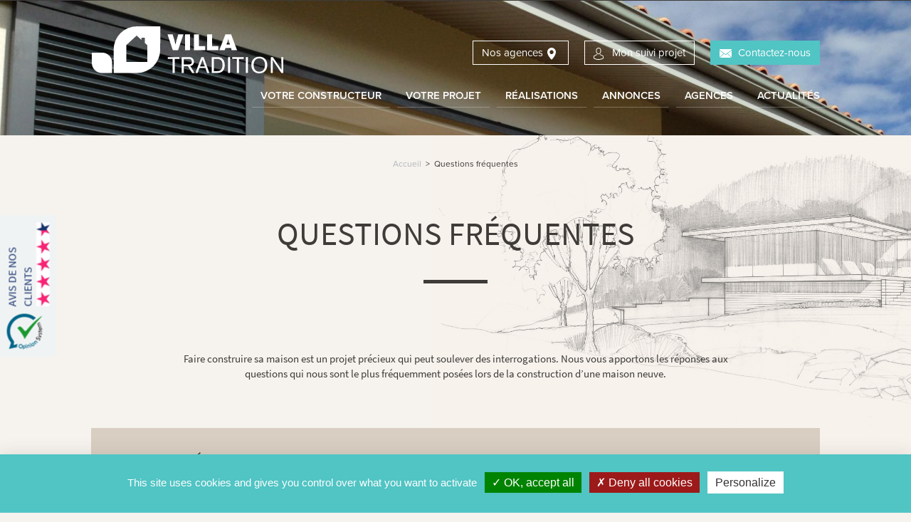

--- FILE ---
content_type: text/html; charset=utf-8
request_url: https://villa-tradition.fr/questions-fr%C3%A9quentes
body_size: 9869
content:
<!DOCTYPE html>

<html class="no-js" xml:lang="fr" lang="fr" dir="ltr">

	<head>

		<meta http-equiv="Content-Type" content="text/html; charset=utf-8" />
<link rel="shortcut icon" href="https://villa-tradition.fr/sites/all/themes/vu_par/favicon.ico" type="image/vnd.microsoft.icon" />
<meta name="description" content="Vous vous posez des questions sur la construction de votre future maison ? Trouvez ici les réponses aux questions les plus fréquentes !" />
<link rel="canonical" href="https://villa-tradition.fr/questions-fr%C3%A9quentes" />
<link rel="shortlink" href="https://villa-tradition.fr/node/2458" />
<meta property="og:title" content="Questions fréquentes" />
<meta property="og:description" content="Faire construire sa maison est un projet précieux qui peut soulever des interrogations. Nous vous apportons les réponses aux questions qui nous sont le plus fréquemment posées lors de la construction d’une maison neuve." />
<meta property="og:updated_time" content="2018-05-03T14:57:08+02:00" />
<meta property="article:published_time" content="2017-04-24T14:57:31+02:00" />
<meta property="article:modified_time" content="2018-05-03T14:57:08+02:00" />

<!-- Facebook Pixel Code -->
<script>
!function(f,b,e,v,n,t,s){if(f.fbq)return;n=f.fbq=function(){n.callMethod?
n.callMethod.apply(n,arguments):n.queue.push(arguments)};if(!f._fbq)f._fbq=n;
n.push=n;n.loaded=!0;n.version='2.0';n.queue=[];t=b.createElement(e);t.async=!0;
t.src=v;s=b.getElementsByTagName(e)[0];s.parentNode.insertBefore(t,s)}(window,
document,'script','//connect.facebook.net/en_US/fbevents.js');

fbq('init', '234940877748007');
fbq('track', 'PageView');
fbq('track', 'ViewContent', {"content_type":"product","content_ids":"2458"});
</script>
<noscript><img height='1' width='1' style='display:none' src='https://www.facebook.com/tr?id=234940877748007&ev=PageView&noscript=1' /></noscript>
<!-- End Facebook Pixel Code -->
		<meta name="viewport" content="width=device-width, initial-scale=1.0, minimal-ui">
		<title>Construction maison : questions fréquentes | Villa Tradition</title>

		<link rel="stylesheet" href="https://unpkg.com/leaflet@1.7.1/dist/leaflet.css" />
		<style type="text/css" media="all">
@import url("https://villa-tradition.fr/sites/all/modules/contrib/date/date_api/date.css?qyc7kn");
</style>
<style type="text/css" media="all">
@import url("https://villa-tradition.fr/sites/all/themes/vu_par/css/base.css?qyc7kn");
</style>

		<!-- Typekit -->
	    <script src="https://use.typekit.net/gwc2wiw.js"></script>
	    <script>try{Typekit.load({ async: true });}catch(e){}</script>

		<!-- ModernizR -->
		<script src="/sites/all/themes/vu_par/js/modernizr-2.8.3.min.js"></script>
        <script>(function(w,d,s,l,i){w[l]=w[l]||[];w[l].push({'gtm.start':
        new Date().getTime(),event:'gtm.js'});var f=d.getElementsByTagName(s)[0],
        j=d.createElement(s),dl=l!='dataLayer'?'&l='+l:'';j.async=true;j.src=
        'https://www.googletagmanager.com/gtm.js?id='+i+dl;f.parentNode.insertBefore(j,f);
        })(window,document,'script','dataLayer','GTM-N4P5XB3');</script>
    </head>

	<body class="html not-front not-logged-in no-sidebars page-node page-node- page-node-2458 node-type-page-accordeon" >
        <noscript><iframe src="https://www.googletagmanager.com/ns.html?id=GTM-N4P5XB3"
        height="0" width="0" style="display:none;visibility:hidden"></iframe></noscript>

		<div id="skip-link">
			<a href="#node" class="element-invisible element-focusable">Go to main content</a>
		</div>

        <div class="widget_opinion-system">
            <a href="https://villa-tradition.fr/votre-projet/nos-t%C3%A9moignages-clients">
                <div class="widget_opinion-system-content">
                    <div class="widget_opinion-system-logo">
                        <img src="https://villa-tradition.fr/sites/all/themes/vu_par/img/opinion-system.png" alt="Opinion system"></div>
                    <div class="widget_opinion-system-title-note">
                        <div class="widget_opinion-system-title">Avis de nos clients</div>
                        <div class="widget_opinion-system-note" style="width:90%;"></div>
                    </div>
                </div>
            </a>
        </div>

		<header id="header" class="header" style="background-image: url(https://villa-tradition.fr/sites/default/files/styles/heading/public/default_images/heading.jpg?itok=UFLzyK6p);">
    <div class="container">

      <div class="upperNav">
        <div id="logo">
            <a href="/" title="Accueil" rel="home">
                <svg class="sitelogo" xmlns="http://www.w3.org/2000/svg" width="269.05" height="66" viewBox="0 0 269.05 66">
	<defs><style>.logotype, .letter{fill:#fff;}</style></defs>
	<title>logo</title>
	<path class="letter" d="M106.41,11.21h7.19L116.25,20A31.6,31.6,0,0,1,117.54,26a36.92,36.92,0,0,1,1.17-5.2l2.81-9.56h7.22L121.2,33.49h-7.35Z"/>
	<path class="letter" d="M130.92,11.21H138V33.49h-7.07Z"/>
	<path class="letter" d="M143.57,11.18h7V27.87h8.61v5.61H143.57Z"/>
	<path class="letter" d="M162.12,11.18h7V27.87h8.61v5.61H162.12Z"/>
	<path class="letter" d="M187.76,11.21h8l8.33,22.27h-7.57l-1-3.09h-7.76l-1,3.09h-7.57Zm4,6.34-2.43,7.85h4.79Z"/>
	<path class="letter" d="M116.41,45.75V65.43h-3V45.75h-6.69V43.13h16.34v2.62Z"/>
	<path class="letter" d="M129.22,56v9.46h-2.9V43.16h8.26c3.09,0,4.92,0,6.66,1.36a6.14,6.14,0,0,1,2.33,5.14,5.76,5.76,0,0,1-5.27,6.12l6.25,9.65H141L135,56Zm0-2.46h5.9a11,11,0,0,0,2.71-.22,3.42,3.42,0,0,0,2.78-3.6,4,4,0,0,0-1.32-3.12c-1.17-1-2.62-.95-4.32-.95h-5.74Z"/>
	<path class="letter" d="M159.69,58.62H151.2l-2.49,6.81h-3.15L154,43.16h3.09l8.11,22.27h-3.12Zm-.88-2.49-3.25-9.27-3.41,9.27Z"/>
	<path class="letter" d="M168.43,43.16h7c3.15,0,6,0,8.55,2.74s2.78,6.81,2.78,8.39-.06,5.9-3.12,8.77c-2.59,2.37-5.61,2.37-7.51,2.37h-7.67Zm3,2.62v17.1h3.94c2,0,3.44-.06,4.92-.91s3.38-2.84,3.38-7.63c0-3.66-1.07-7.07-4.64-8.17a13.86,13.86,0,0,0-4.1-.38Z"/>
	<path class="letter" d="M194.42,43.16V65.43h-3V43.16Z"/>
	<path class="letter" d="M206.88,45.75V65.43h-3V45.75h-6.69V43.13h16.34v2.62Z"/>
	<path class="letter" d="M219.43,43.16V65.43h-3V43.16Z"/>
	<path class="letter" d="M235.3,66c-6.78,0-11.14-4.76-11.14-11.7,0-8.26,5.71-11.7,11.23-11.7,6.25,0,11.2,4.23,11.2,11.48C246.59,60.76,242.68,66,235.3,66Zm.09-21c-5.61,0-8,4.32-8,9.34,0,4.67,2.3,9.34,8,9.34,6,0,8-5,7.95-9.56C243.34,48.71,240.54,45,235.39,45Z"/>
	<path class="letter" d="M269.05,43.16V65.43h-2.68L254.16,47.33l.25,18.11h-2.78V43.16h2.78L266.5,61l-.13-17.85Z"/>
	<path class="logotype" d="M0,51.15H0v0A14.31,14.31,0,0,0,14.32,65.52h14.3v-14c0-.1,0-.21,0-.31A14.31,14.31,0,0,0,14.32,36.89H0Z"/>
	<path class="logotype" d="M96.17,0H63.61V0h-.22A32.75,32.75,0,0,0,30.64,32.77c0,.24,0,.48,0,.72v32H63.39A32.75,32.75,0,0,0,96.14,32.77s0-.07,0-.11h0ZM78.06,50.06H48.4V26.4L63,12.95l6.66,6v-3h4.9v7.42l3.5,3.13Z"/>
</svg>
            </a>
        </div>
            <ul class="menu"><li class="first leaf nos-agences mid-877"><a href="/nos-agences-en-deux-s%C3%A8vres-et-charente-maritime" class="nos-agences">Nos agences</a></li>
<li class="leaf mon-suivi-projet mid-783"><a href="https://www.myprojectcompanion.com/fr/Villa1020/welcome" class="project">Mon suivi projet</a></li>
<li class="last leaf contactez-nous mid-425"><a href="/contact" class="contact">Contactez-nous</a></li>
</ul>      </div>

      <div class="navs">
        <nav class="nav">
              <button class="burger" id="burger">
	<span class="lines"></span>
	<span class="text">menu</span>
</button>

<ul class="main__menu"><li class="first leaf has-children menu-mlid-468 votre-constructeur mid-468"><a href="/votre-constructeur">Votre constructeur</a></li>
<li class="leaf has-children menu-mlid-473 votre-projet mid-473"><a href="/votre-projet">Votre projet</a></li>
<li class="leaf has-children menu-mlid-501 r-alisations mid-501"><a href="/nos-realisations-de-maisons-et-villas-en-charente-maritime-et-deux-sevres">Réalisations</a></li>
<li class="leaf has-children menu-mlid-361 annonces mid-361"><a href="/nos-annonces-terrains">Annonces</a></li>
<li class="leaf menu-mlid-876 agences mid-876"><a href="/nos-agences-en-deux-s%C3%A8vres-et-charente-maritime" class="nos-agences">Agences</a></li>
<li class="last leaf has-children menu-mlid-851 actualit-s mid-851"><a href="/actualit%C3%A9s">Actualités</a></li>
</ul>        </nav>
      </div>

    </div>

	
</header>

<main class="main">

    <article id="node" class="article" itemscope itemtype="http://schema.org/Article">

		<div class="container">

			<header class="article__header">

				<p class="breadcrumb" itemscope itemtype="http://schema.org/BreadcrumbList"><span itemprop="itemListElement"><a href="/">Accueil</a></span><span class="sep">></span><span itemprop="itemListElement">Questions fréquentes</span></p>
				<h1 class="title title1">
					Questions fréquentes				</h1>

			</header>

			<div class="article__content">

                
				    <div class="article__body">

	<p>Faire construire sa maison est un projet précieux qui peut soulever des interrogations. Nous vous apportons les réponses aux questions qui nous sont le plus fréquemment posées lors de la construction d’une maison neuve.</p>

</div>

<ul class="accordeons">

	<li class="accordeon">

	<div class="accordeon__title"><span><svg xmlns="http://www.w3.org/2000/svg" width="11" height="20" viewBox="0 0 11 20"><defs><style>.arrowcolor{fill:#3e3b38;}</style></defs><title>arrow</title><path class="arrowcolor" d="M11,10l-.89-1L2.43,0,0,2.08,6.79,10,0,17.92,2.43,20l7.68-9L11,10Z"/></svg>
</span>Les études de projet et les devis sont-ils payants ?</div>

	<div class="accordeon__content">

		<p>Nos études et devis menés pour les projets de construction de maisons individuelles sont gratuits. Toutefois, ces prestations sont payantes pour les projets de rénovation.</p>

	</div>

	
</li>
<li class="accordeon">

	<div class="accordeon__title"><span><svg xmlns="http://www.w3.org/2000/svg" width="11" height="20" viewBox="0 0 11 20"><defs><style>.arrowcolor{fill:#3e3b38;}</style></defs><title>arrow</title><path class="arrowcolor" d="M11,10l-.89-1L2.43,0,0,2.08,6.79,10,0,17.92,2.43,20l7.68-9L11,10Z"/></svg>
</span>Quel type de contrat est proposé ?</div>

	<div class="accordeon__content">

		<p>Toutes nos constructions de maisons neuves sont encadrées par un Contrat de Construction de Maison Individuelle (CCMI) signé entre Villa Tradition et ses clients. C’est le cadre légal le plus réglementé et donc le plus protecteur pour le futur acquéreur (loi du 19 décembre 1990). Le CCMI offre de nombreuses garanties et protections bien définies pour le particulier. Chacun des éléments suivants doit être mentionné :</p>

<ul><li>Le plan de la maison et le prix global</li>
	<li>Un descriptif technique de la construction</li>
	<li>La situation et la superficie précises du terrain et vos droits sur celui-ci</li>
	<li>La conformité du projet aux règles d’urbanisme</li>
	<li>L’indication du permis de construire et des autres autorisations administratives</li>
	<li>Des délais fixés à 3 étapes du projet ainsi que des pénalités en cas de retard de livraison</li>
	<li>Les modalités de financement et les indices de révision</li>
	<li>Les clauses suspensives</li>
	<li>Les différentes garanties (voir ci-dessous)</li>
</ul>
	</div>

	
</li>
<li class="accordeon">

	<div class="accordeon__title"><span><svg xmlns="http://www.w3.org/2000/svg" width="11" height="20" viewBox="0 0 11 20"><defs><style>.arrowcolor{fill:#3e3b38;}</style></defs><title>arrow</title><path class="arrowcolor" d="M11,10l-.89-1L2.43,0,0,2.08,6.79,10,0,17.92,2.43,20l7.68-9L11,10Z"/></svg>
</span>Quelles sont les garanties prévues par le CCMI ?</div>

	<div class="accordeon__content">

		<ol><li>GARANTIE DE LIVRAISON A PRIX ET DÉLAIS CONVENUS<br />
	Prenant effet à l’ouverture du chantier, cette garantie offre au futur propriétaire l’assurance que quoiqu’il arrive la construction sera achevée aux prix et délais convenus. Elle joue dans trois types de situations bien définies : en cours d’exécution des travaux (si le constructeur fait l’objet d’une procédure de redressement judiciaire et ne peut remplir son contrat jusqu’au bout), au cas où le constructeur n’achève pas la construction, au cas où les travaux nécessaires à la levée des réserves formulées lors de la réception des travaux n’ont pas été exécutés. Dans tous ces cas, c’est le garant (banque, mutuelle, compagnie d’assurance) qui prend à sa charge le coût des dépassements.<br />
	 </li>
	<li>GARANTIE DE PARFAIT ACHÈVEMENT<br />
	Elle assure la réparation des désordres de toute nature survenant durant toute l’année qui suit la réception de votre maison.<br />
	 </li>
	<li>GARANTIE DE BON FONCTIONNEMENT<br />
	Elle couvre pendant deux ans les dommages affectant les éléments d’équipement dissociables de l’ouvrage et qui ne compromettent pas la destination de cet ouvrage. Exemple : fonctionnement d’un volet, d’un radiateur, etc<br />
	 </li>
	<li>GARANTIE DÉCÉNNALE<br />
	Le constructeur est responsable pendant 10 ans à compter de la réception des travaux de toutes les malfaçons éventuelles (fondations, clos couvert, fissures évolutives dans les murs…) susceptibles de compromettre la solidité de l’ouvrage ou de le rendre impropre à sa destination.<br />
	 </li>
	<li>ASSURANCE DOMMAGE OUVRAGE<br />
	Elle garantit pendant 10 ans la prise en charge du paiement des travaux nécessaires à la réparation de dommages portant atteinte aux éléments fondamentaux de la construction couverts par la décennale, avant même que ne soit recherchée la responsabilité de l’auteur des désordres constatés<br />
	 </li>
	<li>GARANTIE DE PAIEMENT DES SOUS TRAITANTS<br />
	Cette garantie a pour objectif de mettre les sous-traitants à l’abri en cas de dépôt de bilan d’un constructeur et est ouverte à l’ensemble des entreprises qui bâtissent dans le cadre strict du contrat de construction de maisons individuelles. Le constructeur doit souscrire une assurance pour le compte de ses sous-traitants. Ainsi, en cas de défaillance du constructeur (redressement ou liquidation judiciaire), l’assureur-crédit indemnise l’encours restant dû à chaque sous-traitant dans un délai décent.</li>
</ol>
	</div>

	
</li>
<li class="accordeon">

	<div class="accordeon__title"><span><svg xmlns="http://www.w3.org/2000/svg" width="11" height="20" viewBox="0 0 11 20"><defs><style>.arrowcolor{fill:#3e3b38;}</style></defs><title>arrow</title><path class="arrowcolor" d="M11,10l-.89-1L2.43,0,0,2.08,6.79,10,0,17.92,2.43,20l7.68-9L11,10Z"/></svg>
</span>Combien de temps faut-il compter pour faire construire ma maison ?</div>

	<div class="accordeon__content">

		<p>Votre projet de maison neuve se déroulera selon une chronologie jalonnée de différentes étapes, chacune exigeant plus ou moins de temps.</p>

<p>La phase d’avant-projet est déterminante et indispensable à la réalisation de votre future maison. De 1 à 6 mois peuvent être nécessaires pour définir, préparer et parfaire votre projet. Recherche du terrain, conception des plans sur mesure, financement, chiffrage global, signature du contrat… sont des étapes auxquelles il faudra consacrer le temps adéquat pour vous apporter entière satisfaction.</p>

<p>Après signature du contrat, l’instruction du permis est de 2 mois. Il faut compter 3 mois pour les permis en périmètre Bâtiment de France et plus de 6 mois si prescription particulière (ex : site du Marais Poitevin).</p>

<p>Les délais de la phase constructive et de la livraison seront fixés par le contrat signé. La durée des travaux s’échelonne de 9 à 12 mois selon la dimension et le degré de finitions de votre future habitation.</p>

	</div>

	
</li>
<li class="accordeon">

	<div class="accordeon__title"><span><svg xmlns="http://www.w3.org/2000/svg" width="11" height="20" viewBox="0 0 11 20"><defs><style>.arrowcolor{fill:#3e3b38;}</style></defs><title>arrow</title><path class="arrowcolor" d="M11,10l-.89-1L2.43,0,0,2.08,6.79,10,0,17.92,2.43,20l7.68-9L11,10Z"/></svg>
</span>A quelle étape me demandera-t-on un règlement ? </div>

	<div class="accordeon__content">

		
	</div>

	
</li>
<li class="accordeon">

	<div class="accordeon__title"><span><svg xmlns="http://www.w3.org/2000/svg" width="11" height="20" viewBox="0 0 11 20"><defs><style>.arrowcolor{fill:#3e3b38;}</style></defs><title>arrow</title><path class="arrowcolor" d="M11,10l-.89-1L2.43,0,0,2.08,6.79,10,0,17.92,2.43,20l7.68-9L11,10Z"/></svg>
</span>Qui gère les démarches administratives ?</div>

	<div class="accordeon__content">

		<p>Une fois le contrat de construction signé, votre interlocuteur chez Villa Tradition se chargera des différentes démarches administratives afférentes au permis de construire : réalisation des plans pour le permis, formulaire de demande de permis à renseigner, dépôt de la demande en mairie et suivi du dossier.</p>

	</div>

	
</li>
<li class="accordeon">

	<div class="accordeon__title"><span><svg xmlns="http://www.w3.org/2000/svg" width="11" height="20" viewBox="0 0 11 20"><defs><style>.arrowcolor{fill:#3e3b38;}</style></defs><title>arrow</title><path class="arrowcolor" d="M11,10l-.89-1L2.43,0,0,2.08,6.79,10,0,17.92,2.43,20l7.68-9L11,10Z"/></svg>
</span>Comment trouver mon terrain ?</div>

	<div class="accordeon__content">

		<p>Si vous ne disposez pas d’un terrain pour votre futur projet immobilier, nous vous accompagnerons dans cette recherche. Nous sélectionnerons pour vous les meilleurs terrains constructibles disponibles auprès de nos partenaires fonciers, selon vos critères et sur le secteur géographique visé.</p>

	</div>

	
</li>
<li class="accordeon">

	<div class="accordeon__title"><span><svg xmlns="http://www.w3.org/2000/svg" width="11" height="20" viewBox="0 0 11 20"><defs><style>.arrowcolor{fill:#3e3b38;}</style></defs><title>arrow</title><path class="arrowcolor" d="M11,10l-.89-1L2.43,0,0,2.08,6.79,10,0,17.92,2.43,20l7.68-9L11,10Z"/></svg>
</span>Comment implanter ma maison sur mon terrain ?</div>

	<div class="accordeon__content">

		<p>Lorsque nous étudierons votre projet, nous veillerons à bien orienter votre maison par rapport au soleil et aux vents dominants. Le rayonnement solaire vous apportera un éclairage naturel de qualité et de la chaleur. Une bonne orientation de votre maison vous permettra de tirer le meilleur des ressources naturelles.</p>

	</div>

	
</li>
<li class="accordeon">

	<div class="accordeon__title"><span><svg xmlns="http://www.w3.org/2000/svg" width="11" height="20" viewBox="0 0 11 20"><defs><style>.arrowcolor{fill:#3e3b38;}</style></defs><title>arrow</title><path class="arrowcolor" d="M11,10l-.89-1L2.43,0,0,2.08,6.79,10,0,17.92,2.43,20l7.68-9L11,10Z"/></svg>
</span>Comment concilier confort d&#039;été et confort d&#039;hiver ?</div>

	<div class="accordeon__content">

		<p>Nous savons que les déperditions thermiques sont fréquemment localisées au niveau de la toiture, des murs, des vitres et des fenêtres. Bien isoler sa maison est indispensable pour se protéger du froid en hiver et de la chaleur en été. Un bon isolant freine l’échange de chaleur entre l’intérieur et l’extérieur (résistance thermique). Il laisse respirer la paroi (perméabilité à la vapeur d’eau) et n’est pas nocif pour la santé.</p>

	</div>

	
</li>
<li class="accordeon">

	<div class="accordeon__title"><span><svg xmlns="http://www.w3.org/2000/svg" width="11" height="20" viewBox="0 0 11 20"><defs><style>.arrowcolor{fill:#3e3b38;}</style></defs><title>arrow</title><path class="arrowcolor" d="M11,10l-.89-1L2.43,0,0,2.08,6.79,10,0,17.92,2.43,20l7.68-9L11,10Z"/></svg>
</span>Quelles énergies renouvelables pouvons-nous utiliser dans notre maison ?</div>

	<div class="accordeon__content">

		<p>Les énergies renouvelables permettent de préserver l’environnement et les sources d’énergie pour les générations futures. L’énergie solaire est la plus facile à mettre en place avec des capteurs intégrés à la maison. Les installations solaires photovoltaïques procurent l’électricité, et les équipements solaires thermiques de l’eau chaude en faisant des économies importantes. La biomasse, la géothermie et l’éolien sont également des possibilités à envisager.</p>

	</div>

	
</li>
<li class="accordeon">

	<div class="accordeon__title"><span><svg xmlns="http://www.w3.org/2000/svg" width="11" height="20" viewBox="0 0 11 20"><defs><style>.arrowcolor{fill:#3e3b38;}</style></defs><title>arrow</title><path class="arrowcolor" d="M11,10l-.89-1L2.43,0,0,2.08,6.79,10,0,17.92,2.43,20l7.68-9L11,10Z"/></svg>
</span>Comment limiter les gaspillages d&#039;eau ?</div>

	<div class="accordeon__content">

		<p>Différents équipements et accessoires permettent de réaliser des économies substantielles d’eau, sans perte de confort : embouts limiteurs de débit sur les robinets, mitigeurs thermostatiques, stop douche, chasse d’eau à double capacité… N’oubliez pas qu’il est également très facile de récupérer l’eau de pluie dans des citernes grâce aux réseaux de gouttières. Vous pourrez la réutiliser pour l’arrosage de vos plantes et de votre potager.</p>

	</div>

	
</li>
<li class="accordeon">

	<div class="accordeon__title"><span><svg xmlns="http://www.w3.org/2000/svg" width="11" height="20" viewBox="0 0 11 20"><defs><style>.arrowcolor{fill:#3e3b38;}</style></defs><title>arrow</title><path class="arrowcolor" d="M11,10l-.89-1L2.43,0,0,2.08,6.79,10,0,17.92,2.43,20l7.68-9L11,10Z"/></svg>
</span>Comment limiter ma facture énergétique ?</div>

	<div class="accordeon__content">

		<p>Le chauffage et la climatisation sont deux postes de dépenses importants. Veillez à choisir des appareils de classes A &amp; B, plus économes. Equipés d’un thermostat et d’un système de programmation, ils répondront à vos besoins. Pour l’éclairage, préférez les ampoules basse consommation (ou fluocompactes) qui permettent d’économiser entre 75 et 80% d’énergie par rapport à une lampe halogène. </p>

	</div>

	
</li>
<li class="accordeon">

	<div class="accordeon__title"><span><svg xmlns="http://www.w3.org/2000/svg" width="11" height="20" viewBox="0 0 11 20"><defs><style>.arrowcolor{fill:#3e3b38;}</style></defs><title>arrow</title><path class="arrowcolor" d="M11,10l-.89-1L2.43,0,0,2.08,6.79,10,0,17.92,2.43,20l7.68-9L11,10Z"/></svg>
</span>Les maisons BBC sont-elle plus onéreuses ?</div>

	<div class="accordeon__content">

		<p>On estime la différence de coût de construction à environ 9% pour une maison équivalente en termes de superficie et de finitions. Cette différence de coût est infime au regard des économies réalisées à court terme. Les maisons Villa Tradition sont toutes classées A sur l’échelle de performance énergétiques. Elles affichent une consommation inférieure à 50kWh/m²/an et des factures en énergie très faibles. </p>

	</div>

	
</li>

</ul>

<div class="accordeons__more">

	
	
	<a href="/contact" class="btn">Nous contacter</a>

	
</div>

			</div>


    </article>

</main>


<footer class="footer">

	<div class="footer__presentation">

		<div class="container">

			
        <div class="footer__presentation__infos">

	<div class="footer__presentation__img">

		<a href="http://www.la-compagnie-du-logement.fr/" target="_blank"><img src="https://villa-tradition.fr/sites/default/files/footer/logocdl.jpg" width="237" height="90" alt="logo de la compagnie du logement" /></a>

	</div>

	<h2 class="footer__presentation__title">
		Un groupe coopératif, 65 ans d’expérience	</h2>

	<div class="footer__presentation__content">

		<p>Villa Tradition est une marque de la Coopérative Vendéenne du logement, groupe <a href="http://la-compagnie-du-logement.fr" target="_blank">La Compagnie du logement</a>. Son siège social est situé 6 rue Maréchal Foch à La Roche-sur-Yon. Groupe coopératif, nous accompagnons le parcours logement de chaque individu en lui proposant une solution logement adaptée à son parcours de vie : la location (<a href="http://www.vendee-logement.fr" target="_blank">Vendée Logement esh</a>), la location-accession (<a href="http://maisons-prim-access.fr" target="_blank">Maisons Prim'Access</a>) et l'accession (<a href="http://maisons-france-atlantique.com" target="_blank">Maisons d'en France Atlantique</a>, <a href="http://maisons-atlantique.com/" target="_blank">Maisons de l'Atlantique</a>, Villa Tradition). Le groupe, fort d'une expérience de plus de 65 ans dans le logement abordable, rayonne sur la Vendée, la Charente-Maritime, la Loire Atlantique et les Deux-Sèvres. Les accédants à la propriété deviennent coopérateurs et bénéficient d'avantages et de garanties qui les sécurisent au maximum. </p>

	</div>

</div>


		</div>

	</div>
	<div class="footer__menu">

		<div class="container">

			    <div class="menu-block-wrapper menu-block-2 menu-name-main-menu parent-mlid-0 menu-level-1">
  <ul class="main__menu"><li class="first expanded menu-mlid-468 votre-constructeur mid-468"><a href="/votre-constructeur">Votre constructeur</a><ul class="main__menu"><li class="first leaf menu-mlid-490 qui-sommes-nous- mid-490"><a href="/votre-constructeur/qui-sommes-nous">Qui sommes-nous ?</a></li>
<li class="leaf menu-mlid-722 l-accompagnement mid-722"><a href="/votre-constructeur/un-accompagnement-haute-couture">L&#039;accompagnement</a></li>
<li class="leaf menu-mlid-488 nos-valeurs mid-488"><a href="/votre-constructeur/nos-valeurs">Nos valeurs</a></li>
<li class="leaf menu-mlid-487 nos-engagements mid-487"><a href="/votre-constructeur/nos-engagements">Nos engagements</a></li>
<li class="leaf menu-mlid-732 parrainage mid-732"><a href="/votre-constructeur/parrainage">Parrainage</a></li>
<li class="last leaf has-children menu-mlid-474 rejoignez-notre-quipe mid-474"><a href="/votre-constructeur.rejoignez-notre-%C3%A9quipe">Rejoignez notre équipe</a></li>
</ul></li>
<li class="expanded menu-mlid-473 votre-projet mid-473"><a href="/votre-projet">Votre projet</a><ul class="main__menu"><li class="first leaf menu-mlid-491 nos-t-moignages-clients mid-491"><a href="/votre-projet/nos-t%C3%A9moignages-clients">Nos témoignages clients</a></li>
<li class="leaf menu-mlid-721 comment-choisir-un-terrain-b-tir- mid-721"><a href="/votre-projet/comment-choisir-un-terrain-%C3%A0-b%C3%A2tir">Comment choisir un terrain à bâtir ?</a></li>
<li class="leaf menu-mlid-776 la-certification-nf-habitat-hqe mid-776"><a href="/votre-projet/constructeur-certification-nf-habitat-hqe">La certification NF Habitat HQE</a></li>
<li class="last leaf menu-mlid-781 la-maison-domotique mid-781"><a href="/votre-projet/construction-maison-domotique-sur-mesure">La maison domotique</a></li>
</ul></li>
<li class="collapsed menu-mlid-501 r-alisations mid-501"><a href="/nos-realisations-de-maisons-et-villas-en-charente-maritime-et-deux-sevres">Réalisations</a></li>
<li class="collapsed menu-mlid-361 annonces mid-361"><a href="/nos-annonces-terrains">Annonces</a></li>
<li class="leaf menu-mlid-876 agences mid-876"><a href="/nos-agences-en-deux-s%C3%A8vres-et-charente-maritime" class="nos-agences">Agences</a></li>
<li class="last collapsed menu-mlid-851 actualit-s mid-851"><a href="/actualit%C3%A9s">Actualités</a></li>
</ul></div>

		</div>

	</div>
	<div class="footer__legal">

		<div class="container">

			
        <p>Villa Tradition est une marque de la Coopérative Vendéenne du logement, groupe <a href="http://la-compagnie-du-logement.fr/" target="_blank">La Compagnie du logement</a>. SCP HLM (S.A. à capital et personne variables, approuvée par Arrêté Ministériel du 19-04-1951) - TVA intracommunautaire : FR 72545850448</p>

<p><a href="/mentions-l%C3%A9gales">Mentions Légales</a> - <a href="https://www.villa-tradition.fr/politique-de-confidentialite">Politique de confidentialité</a> | <a href="/dispositif-dalerte" target="_blank">Dispositif d'alerte </a>| © 2020 - Villa Tradition est enregistrée à l'ORIAS sous le numéro d'immatriculation 19006370 en qualité de mandataire non exclusif en opérations de banque et en services de paiement.</p>

<p> </p>


		</div>

	</div>

</footer>

		<script src="https://maps.googleapis.com/maps/api/js?key=AIzaSyCPNxp8Bw2LmeQz8RwS7LgMMpKg1ev0yUY"></script>

		<script type="text/javascript" src="https://villa-tradition.fr/misc/jquery.js?v=1.4.4"></script>
<script type="text/javascript" src="https://villa-tradition.fr/misc/jquery-extend-3.4.0.js?v=1.4.4"></script>
<script type="text/javascript" src="https://villa-tradition.fr/misc/jquery.once.js?v=1.2"></script>
<script type="text/javascript" src="https://villa-tradition.fr/misc/drupal.js?qyc7kn"></script>
<script type="text/javascript" src="https://villa-tradition.fr/sites/default/files/languages/fr_7PlhmRKqjd8Bmr-lq7pLmjoEcIuIyIl9e8J_Rueu38s.js?qyc7kn"></script>
<script type="text/javascript" src="https://villa-tradition.fr/sites/all/themes/vu_par/js/vendor/jquery-1.11.3.min.js?qyc7kn"></script>
<script type="text/javascript" src="https://villa-tradition.fr/sites/all/themes/vu_par/js/vendor/jquery.bxslider.min.js?qyc7kn"></script>
<script type="text/javascript" src="https://villa-tradition.fr/sites/all/themes/vu_par/js/vendor/leaflet.js?qyc7kn"></script>
<script type="text/javascript" src="https://villa-tradition.fr/sites/all/themes/vu_par/js/vendor/leaflet-providers.js?qyc7kn"></script>
<script type="text/javascript" src="https://villa-tradition.fr/sites/all/themes/vu_par/js/main.js?qyc7kn"></script>
<script type="text/javascript" src="https://villa-tradition.fr/sites/all/themes/vu_par/tarteaucitron/tarteaucitron.js?qyc7kn"></script>
<script type="text/javascript" src="https://villa-tradition.fr/sites/all/themes/vu_par/js/tarteaucitron.js?qyc7kn"></script>
<script type="text/javascript">
<!--//--><![CDATA[//><!--
jQuery.extend(Drupal.settings, {"basePath":"\/","pathPrefix":"","ajaxPageState":{"theme":"vu_par","theme_token":"Cv0pf5l3cUbaduRZqjeU__eyRu19H60wrhy7FfRDrDY","js":{"misc\/jquery.js":1,"misc\/jquery-extend-3.4.0.js":1,"misc\/jquery.once.js":1,"misc\/drupal.js":1,"public:\/\/languages\/fr_7PlhmRKqjd8Bmr-lq7pLmjoEcIuIyIl9e8J_Rueu38s.js":1,"sites\/all\/themes\/vu_par\/js\/vendor\/jquery-1.11.3.min.js":1,"sites\/all\/themes\/vu_par\/js\/vendor\/jquery.bxslider.min.js":1,"sites\/all\/themes\/vu_par\/js\/vendor\/leaflet.js":1,"sites\/all\/themes\/vu_par\/js\/vendor\/leaflet-providers.js":1,"sites\/all\/themes\/vu_par\/js\/main.js":1,"sites\/all\/themes\/vu_par\/tarteaucitron\/tarteaucitron.js":1,"sites\/all\/themes\/vu_par\/js\/tarteaucitron.js":1},"css":{"sites\/all\/modules\/contrib\/date\/date_api\/date.css":1,"sites\/all\/themes\/vu_par\/css\/base.css":1}},"better_exposed_filters":{"views":{"footer":{"displays":{"block":{"filters":[]}}},"footer_legal":{"displays":{"block":{"filters":[]}}}}}});
//--><!]]>
</script>

    <script type="text/javascript">
        (tarteaucitron.job = tarteaucitron.job || []).push('youtube');
        tarteaucitron.user.gtagUa = 'UA-98835832-1';
        (tarteaucitron.job = tarteaucitron.job || []).push('gtag');

        // Tracking
        $(document).on('click', '.webform-client-form-1566 .form-submit', function() {
            var errors = false;

            if( !$('#edit-submitted-lastname').val() ) {
                errors = true;
            }
            if( !$('#edit-submitted-firstname').val() ) {
                errors = true;
            }
            if( !$('#edit-submitted-email').val() ) {
                errors = true;
            }
            if( !$('#edit-submitted-phone').val() ) {
                errors = true;
            }
            if( !$('#edit-submitted-city-fieldset-city').val() ) {
                errors = true;
            }
            if( !$('#edit-submitted-connu').val() ) {
                errors = true;
            }
            if( !$('#edit-submitted-message').val() ) {
                errors = true;
            }

            if(errors === false){
                gtag('event', 'formulaire', {'event_category': 'contact', 'event_label': 'page-contact'})
            }
        });

		$(document).on('click', '.webform-client-form-3985 .form-submit', function() {
            var errors = false;
            if( !$('#edit-submitted-lastname').val() ) {
                errors = true;
            }
            if( !$('#edit-submitted-firstname').val() ) {
                errors = true;
            }
            if( !$('#edit-submitted-email').val() ) {
                errors = true;
            }
            if( !$('#edit-submitted-phone').val() ) {
                errors = true;
            }
            if(errors === false){
                gtag('event', 'formulaire', {'event_category': 'contact', 'event_label': 'pages-annonces'})
            }
        });
    </script>

	</body>

</html>


--- FILE ---
content_type: text/css
request_url: https://villa-tradition.fr/sites/all/themes/vu_par/css/base.css?qyc7kn
body_size: 11916
content:
html,body,div,span,applet,object,iframe,h1,h2,h3,h4,h5,h6,p,blockquote,pre,a,abbr,acronym,address,big,cite,code,del,dfn,em,img,ins,kbd,q,s,samp,small,strike,strong,sub,sup,tt,var,b,u,i,center,dl,dt,dd,ol,ul,li,fieldset,form,label,legend,table,caption,tbody,tfoot,thead,tr,th,td,article,aside,canvas,details,embed,figure,figcaption,footer,header,hgroup,menu,nav,output,ruby,section,summary,time,mark,audio,video{margin:0;padding:0;border:0;font:inherit;font-size:100%;vertical-align:baseline}html{line-height:1}ol,ul{list-style:none}table{border-collapse:collapse;border-spacing:0}caption,th,td{text-align:left;font-weight:normal;vertical-align:middle}q,blockquote{quotes:none}q:before,q:after,blockquote:before,blockquote:after{content:"";content:none}a img{border:none}article,aside,details,figcaption,figure,footer,header,hgroup,main,menu,nav,section,summary{display:block}@font-face{font-family:'philingregular';src:url("fonts/philing.woff2") format("woff2"),url("fonts/philing.woff") format("woff"),url("fonts/philing.ttf") format("truetype"),url("fonts/philing.svg#philingregular") format("svg");font-weight:normal;font-style:normal}*,*:before,*:after{box-sizing:border-box}.bx-wrapper{position:relative;margin:0 auto;padding:0;*zoom:1;-ms-touch-action:pan-y;touch-action:pan-y}.bx-wrapper img{max-width:100%;display:block}.bxslider{margin:0;padding:0}ul.bxslider{list-style:none}.bx-viewport{-webkit-transform:translatez(0)}.bx-wrapper{background:transparent}.bx-wrapper .bx-controls-auto{position:absolute;bottom:-30px;width:100%}.bx-wrapper .bx-loading{min-height:50px;background:url("../images/bxloader.gif") center center no-repeat #fff;height:100%;width:100%;position:absolute;top:0;left:0;z-index:2000}.bx-pager{position:absolute;right:.83333em;top:1.94444em;bottom:auto}.bx-pager-item{float:left;margin-left:8px}.bx-pager-item a{display:block;width:.8125em;height:.8125em;border-radius:50%;border:1px solid #fdfdfd;text-indent:-9999px;overflow:hidden;-moz-transition:all .3s cubic-bezier(0, 0, 0.2, 1);-o-transition:all .3s cubic-bezier(0, 0, 0.2, 1);-webkit-transition:all .3s cubic-bezier(0, 0, 0.2, 1);transition:all .3s cubic-bezier(0, 0, 0.2, 1)}.bx-pager-item a.active,.bx-pager-item a:hover,.bx-pager-item a:focus{background:#fdfdfd}.bx-wrapper .bx-prev{left:20px;overflow:hidden}.bx-wrapper .bx-next{right:20px;overflow:hidden}.bx-wrapper .bx-controls-direction a{position:absolute;outline:0;text-indent:-9999px;z-index:9999}.bx-wrapper .bx-controls-direction a.disabled{display:none}.bx-wrapper .bx-controls-auto{text-align:center}.bx-wrapper .bx-controls-auto .bx-start{display:block;text-indent:-9999px;width:10px;height:11px;outline:0;background:url("../img/vendors/bxslider/controls.png") -86px -11px no-repeat;margin:0 3px}.bx-wrapper .bx-controls-auto .bx-start:hover,.bx-wrapper .bx-controls-auto .bx-start.active,.bx-wrapper .bx-controls-auto .bx-start:focus{background-position:-86px 0}.bx-wrapper .bx-controls-auto .bx-stop{display:block;text-indent:-9999px;width:9px;height:11px;outline:0;background:url("../img/vendors/bxslider/controls.png") -86px -44px no-repeat;margin:0 3px}.bx-wrapper .bx-controls-auto .bx-stop:hover,.bx-wrapper .bx-controls-auto .bx-stop.active,.bx-wrapper .bx-controls-auto .bx-stop:focus{background-position:-86px -33px}.bx-wrapper .bx-controls.bx-has-controls-auto.bx-has-pager .bx-pager{text-align:left;width:80%}.bx-wrapper .bx-controls.bx-has-controls-auto.bx-has-pager .bx-controls-auto{right:0;width:35px}.bx-wrapper .bx-caption{position:absolute;bottom:0;left:0;background:#666;background:rgba(80,80,80,0.75);width:100%}.bx-wrapper .bx-caption span{color:#fff;font-family:Arial;display:block;font-size:.85em;padding:10px}select,input[type="text"],input[type="email"],input[type="password"],textarea{transition:all 500ms;background:#fff;color:#3e3b38;display:block;padding:.85714em 1.28571em;width:100%;appearance:none;box-shadow:none;border:1px solid #dfe3e9;font-size:.875em;border-radius:3px;font-family:"source-sans-pro",sans-serif}select:focus,input[type="text"]:focus,input[type="email"]:focus,input[type="password"]:focus,textarea:focus{outline-color:#3e3b38;box-shadow:0px 0px 2px #3e3b38}select.error,input[type="text"].error,input[type="email"].error,input[type="password"].error,textarea.error{border-color:#b30c0c}.form-actions{overflow:hidden;*zoom:1}.webform-submit{float:right;margin:1.25em 0}.webform-component{margin-bottom:.9375em}.webform-component.webform-container-inline label{position:absolute;width:1px;height:1px;padding:0;margin:-1px;overflow:hidden;clip:rect(0, 0, 0, 0);border:0}.webform-component input[type="text"],.webform-component input[type="email"],.webform-component textarea{width:100%;color:#5e5d5d}.field-left{float:left;width:49%;margin-right:1%;clear:left}.field-right{float:left;width:49%;margin-left:1%;clear:right}.field-full{clear:both;width:100%}.webform-component-select{float:left;position:relative;clear:both}.webform-component-select select{padding-right:1.6875em}.webform-component-select:after{content:"";width:1.0625em;height:1.0625em;display:inline-block;vertical-align:middle;position:absolute;right:0;top:50%}.form-textarea-wrapper{width:100%}.form-textarea-wrapper textarea{height:200px}.form-type-radio .form-radio{display:none}.form-type-radio .form-radio:checked+.option:before{border:4px solid #51c4c4}.form-type-radio .option{margin-right:.5em}.form-type-radio .option:before{content:"";display:inline-block;vertical-align:baseline;border-radius:50%;width:.9375em;height:.9375em;border:1px solid #dfe3e9;background:#fff;margin-right:.3125em;-moz-transition:all .15s cubic-bezier(0, 0, 0.2, 1);-o-transition:all .15s cubic-bezier(0, 0, 0.2, 1);-webkit-transition:all .15s cubic-bezier(0, 0, 0.2, 1);transition:all .15s cubic-bezier(0, 0, 0.2, 1)}.form-item.webform-component--champs-obligatoires{text-align:right}.form-item.webform-component--champs-obligatoires p{font-size:.75em}*[placeholder],input::-webkit-input-placeholder,textarea::-webkit-input-placeholder{color:#3e3b38}.messages{color:#3e3b38;border:1px solid;border-color:#3e3b38;font-size:14px;line-height:1.1875em;margin-bottom:30px;padding:15px}.messages h2.element-invisible{display:none}.messages.status p{color:#3e3b38}.messages strong{font-weight:bold}.messages em{font-style:italic}.messages.error{color:#3e3b38;border-color:#3e3b38}@media screen and (max-width: 640px){.field-left,.field-right{float:none;width:100%;clear:both;margin-left:0;margin-right:0}}#skip-link{margin-top:0;position:absolute;left:0;top:0;width:auto;z-index:1001}#skip-link a,#skip-link a:link,#skip-link a:visited{display:block;background:#444;color:#fff;font-size:0.94em;padding:1px 10px 2px 10px;text-decoration:none;padding:15px 25px}.element-invisible{position:absolute !important;clip:rect(1px 1px 1px 1px);clip:rect(1px, 1px, 1px, 1px);overflow:hidden;height:1px}.element-invisible.element-focusable:active,.element-invisible.element-focusable:focus{position:static !important;clip:auto;overflow:visible;height:auto}.block{padding:3.4375em;position:relative;max-width:40em}.widget_opinion-system{position:fixed;z-index:99;top:50%;transform:translate(-62px, 0%) rotate(-90deg);padding:10px;background-color:#f0f3f4}.widget_opinion-system a{text-decoration:none}.widget_opinion-system-content{display:flex;align-items:center}.widget_opinion-system-logo{margin-right:10px}.widget_opinion-system-title-note{width:119px}.widget_opinion-system-title{font-size:1em;color:#18336d;text-transform:uppercase}.widget_opinion-system-note{background:#f72374;display:block;height:18px;position:relative;width:119px}.widget_opinion-system-note:before{background:#18336d;content:"";height:20px;left:0;position:absolute;right:0;width:119px;z-index:-1}.widget_opinion-system-note:after{background:url(../img/notation-small.png) no-repeat 0 0;content:"";height:20px;left:0;position:absolute;top:0;width:119px}.container{max-width:1054px;margin:0 auto;padding:0 .9375em}.container--small{max-width:49.875em}a.btn,.article__content .btn,.webform-submit{background:#51c4c4;border-radius:0;padding:.82353em;color:#fff;font-size:1.0625em;font-weight:700;text-transform:uppercase;text-decoration:none;display:inline-block;border:2px solid #51c4c4;transition:all 0.3s cubic-bezier(0, 0, 0.2, 1);cursor:pointer;line-height:1.2;text-decoration:none}a.btn:before,.article__content .btn:before,.webform-submit:before{content:"";display:inline-block;height:2px;background:#fff;width:20px;margin-right:.29412em;-moz-transition:all .3s cubic-bezier(0, 0, 0.2, 1);-o-transition:all .3s cubic-bezier(0, 0, 0.2, 1);-webkit-transition:all .3s cubic-bezier(0, 0, 0.2, 1);transition:all .3s cubic-bezier(0, 0, 0.2, 1);-moz-transform-origin:center right;-ms-transform-origin:center right;-webkit-transform-origin:center right;transform-origin:center right}a.btn:hover,a.btn:focus,.article__content .btn:hover,.article__content .btn:focus,.webform-submit:hover,.webform-submit:focus{background:transparent;color:#51c4c4}a.btn:hover:before,a.btn:focus:before,.article__content .btn:hover:before,.article__content .btn:focus:before,.webform-submit:hover:before,.webform-submit:focus:before{background:#51c4c4;width:40px}.more{position:absolute;right:1.875em;bottom:3.4375em;text-transform:uppercase;color:#fdfdfd;font-size:1em;font-weight:700;display:block;text-align:right}.more:before{content:"";width:5.625em;height:1px;display:inline-block;background:#fdfdfd;-moz-transform:scale(0.3, 1);-ms-transform:scale(0.3, 1);-webkit-transform:scale(0.3, 1);transform:scale(0.3, 1);-moz-transition:all .3s cubic-bezier(0, 0, 0.2, 1);-o-transition:all .3s cubic-bezier(0, 0, 0.2, 1);-webkit-transition:all .3s cubic-bezier(0, 0, 0.2, 1);transition:all .3s cubic-bezier(0, 0, 0.2, 1);-moz-transform-origin:top right;-ms-transform-origin:top right;-webkit-transform-origin:top right;transform-origin:top right;margin:0 .625em 0 0}.more:hover:before,.more:focus:before{-moz-transform:scale(1, 1);-ms-transform:scale(1, 1);-webkit-transform:scale(1, 1);transform:scale(1, 1)}.bx-slider{position:relative;margin:15px 0}.bx-wrapper{box-shadow:none;padding:0;border:none}.bx-wrapper .bx-controls-direction a.bx-prev,.bx-wrapper .bx-controls-direction a.bx-next{-moz-transform:translate(0, -50%);-ms-transform:translate(0, -50%);-webkit-transform:translate(0, -50%);transform:translate(0, -50%);-moz-transition:all .3s cubic-bezier(0, 0, 0.2, 1);-o-transition:all .3s cubic-bezier(0, 0, 0.2, 1);-webkit-transition:all .3s cubic-bezier(0, 0, 0.2, 1);transition:all .3s cubic-bezier(0, 0, 0.2, 1);top:50%;opacity:.6;font-size:10px;width:11px;height:20px;background:url(../img/arrow-white.svg)}.bx-wrapper .bx-controls-direction a.bx-prev:hover,.bx-wrapper .bx-controls-direction a.bx-prev:focus,.bx-wrapper .bx-controls-direction a.bx-next:hover,.bx-wrapper .bx-controls-direction a.bx-next:focus{-moz-transform:translate(0, -50%);-ms-transform:translate(0, -50%);-webkit-transform:translate(0, -50%);transform:translate(0, -50%);opacity:1}.bx-wrapper .bx-controls-direction a.bx-prev{-moz-transform:rotate(180deg);-webkit-transform:rotate(180deg);transform:rotate(180deg)}.bx-wrapper .bx-controls-direction a.bx-prev:hover,.bx-wrapper .bx-controls-direction a.bx-prev:focus{-moz-transform:rotate(180deg);-webkit-transform:rotate(180deg);transform:rotate(180deg)}@media screen and (max-width: 31.25em){.block{padding:1.875em}}html,body{font-size:100%}body{background:#f6f2ed;color:#3e3b38;font-family:"source-sans-pro",sans-serif;line-height:1.4em;position:relative;-webkit-font-smoothing:antialiased;-moz-osx-font-smoothing:grayscale;overflow-x:hidden}body.toolbar-drawer,body.toolbar{padding-top:0}a{color:inherit;text-decoration:none}#overlay{position:fixed;top:0;left:0;right:0;bottom:0;background:rgba(62,59,56,0.4);opacity:0;visibility:hidden}.main{padding:1.8125em 0 3.875em}.node-type-page-join .main,.node-type-offer .main,.node-type-page .main,.node-type-page-realisations .main,.node-type-page-about .main,.node-type-page-rubrique .main,.node-type-page-accordeon .main,.node-type-page-selection .main,.node-type-page-values .main{background-image:url(../img/housebg.jpg);background-position:top -160px right -600px;background-repeat:no-repeat}.header{position:sticky;top:0;width:100%;border-top:1px solid #3e3b38;background-size:cover;background-position:top center;background-color:#3e3b38 !important;height:11.875em;z-index:9999;transition:all .15s ease}.header>.container{*zoom:1;margin-top:1.875em;position:relative;z-index:10;transition:all .15s ease}.header>.container:after{content:"";display:table;clear:both}.header .upperNav{display:flex;justify-content:space-between;align-items:center;text-align:right;color:#fdfdfd;font-family:"proxima-nova",sans-serif}.header .upperNav ul li{display:inline-block}.header .upperNav .menu li{-moz-transition:all .3s cubic-bezier(0, 0, 0.2, 1);-o-transition:all .3s cubic-bezier(0, 0, 0.2, 1);-webkit-transition:all .3s cubic-bezier(0, 0, 0.2, 1);transition:all .3s cubic-bezier(0, 0, 0.2, 1);vertical-align:top}.header .upperNav .menu li+li{margin-left:1.125em}.header .upperNav .menu a{-moz-transition:all .3s cubic-bezier(0, 0, 0.2, 1);-o-transition:all .3s cubic-bezier(0, 0, 0.2, 1);-webkit-transition:all .3s cubic-bezier(0, 0, 0.2, 1);transition:all .3s cubic-bezier(0, 0, 0.2, 1);border:0.8px solid #fff;font-size:.9375em;display:inline-block;vertical-align:middle;line-height:2.1875em;padding:0 12px}.header .upperNav .menu a:hover,.header .upperNav .menu a.active,.header .upperNav .menu a:focus{color:#51c4c4;border-color:#fff;background-color:#fff}.header .upperNav .menu a.contact{background-color:#51c4c4;border-color:#51c4c4}.header .upperNav .menu a.contact:before{content:"";width:1.125em;height:1.125em;vertical-align:middle;background:url("../img/contact2.svg") 0 0 no-repeat transparent;display:inline-block;margin-right:.625em;margin-top:.25em}.header .upperNav .menu a.contact:hover,.header .upperNav .menu a.contact.active,.header .upperNav .menu a.contact:focus{background-color:#fff;border-color:#fff;color:#51c4c4}.header .upperNav .menu a.contact:hover:before,.header .upperNav .menu a.contact.active:before,.header .upperNav .menu a.contact:focus:before{background:url("../img/contact2-blue.svg") 0 0 no-repeat transparent}.header .upperNav .menu a.project:before{content:"";width:1.125em;height:1.125em;vertical-align:middle;background:url("../img/avatar.svg") 0 0 no-repeat transparent;display:inline-block;margin-right:.625em}.header .upperNav .menu a.project:hover:before,.header .upperNav .menu a.project.active:before,.header .upperNav .menu a.project:focus:before{background:url("../img/avatar-blue.svg") 0 0 no-repeat transparent}.header .upperNav .menu a.nos-agences::after{content:"";width:1.125em;height:1.125em;vertical-align:middle;background:url(/sites/all/themes/vu_par/img/mappin-white.svg) 0 0 no-repeat transparent;display:inline-block;margin-left:6px}.header .upperNav .menu a.faq:after{content:"";width:1.625em;height:1.625em;vertical-align:middle;background:url("../img/faq2.svg") 0 0 no-repeat transparent;display:inline-block}.header .upperNav .menu a.faq:hover:after,.header .upperNav .menu a.faq.active:after,.header .upperNav .menu a.faq:focus:after{background:url("../img/faq-blue.svg") 0 0 no-repeat transparent}.header .navs{text-align:right;color:#fdfdfd;font-family:"proxima-nova",sans-serif}.header .navs ul li{display:inline-block}.header #logo{float:left;position:relative;z-index:10;width:270px;margin-top:6px;margin-top:6px;margin-bottom:8px;transition:all .15s ease}.header #logo a{display:block;width:100%;overflow:hidden}.header .nav li a{font-size:.9375em;font-weight:600;text-transform:uppercase;padding:.4em 0;display:block;transition:all 0.3s cubic-bezier(0, 0, 0.2, 1);position:relative;z-index:1}.header .nav li a:before{-moz-transform:scale(1, 0.02);-ms-transform:scale(1, 0.02);-webkit-transform:scale(1, 0.02);transform:scale(1, 0.02);-moz-transform-origin:center bottom;-ms-transform-origin:center bottom;-webkit-transform-origin:center bottom;transform-origin:center bottom;-moz-transition:all .3s cubic-bezier(0, 0, 0.2, 1);-o-transition:all .3s cubic-bezier(0, 0, 0.2, 1);-webkit-transition:all .3s cubic-bezier(0, 0, 0.2, 1);transition:all .3s cubic-bezier(0, 0, 0.2, 1);content:"";background:rgba(253,253,253,0.4);display:block;position:absolute;top:0;bottom:0;left:-.8em;right:-.8em;background:rgba(253,253,253,0.4);z-index:-1}.header .nav li a:hover:before,.header .nav li a:focus:before,.header .nav li a.active:before,.header .nav li a.active-trail:before{-moz-transform:scale(1, 1);-ms-transform:scale(1, 1);-webkit-transform:scale(1, 1);transform:scale(1, 1);background:#51c4c4}.header .nav li+li{margin-left:30px}.header .burger{display:none;border:none;padding:0 15px;text-transform:uppercase;font-size:15px;color:#fdfdfd;line-height:50px;cursor:pointer;position:relative;height:50px;background:none}.header .burger span{vertical-align:middle;display:inline-block}.header .burger .lines{width:28px;height:4px;border-radius:2px;background-color:#fdfdfd;display:inline-block;position:relative}.header .burger .lines:before,.header .burger .lines:after{content:"";width:28px;height:4px;border-radius:2px;background-color:#fdfdfd;position:absolute;left:0;transition:transform 0.3s cubic-bezier(0, 0, 0.2, 1)}.header .burger .lines:before{top:8px}.header .burger .lines:after{bottom:8px}.header .burger:hover .lines:before,.header .burger:focus .lines:before{transform:translateY(2px)}.header .burger:hover .lines:after,.header .burger:focus .lines:after{transform:translateY(-2px)}.header .burger .text{margin-left:12px}.header.-headerFixe{background-image:none !important;height:auto !important;box-shadow:0px 0px 10px 0 rgba(62,59,56,0.3) !important}.header.-headerFixe .container{margin-top:.5em}.header.-headerFixe #logo{margin:0}@media screen and (max-width: 60em){.header{height:auto}.header .menu{margin-bottom:0}.header #logo{margin-top:0}.header .nav .burger{display:block;margin-left:auto}.header .nav .main__menu{position:absolute;top:100%;left:0;right:0;z-index:100;background:#f6f2ed;opacity:0;visibility:hidden;-moz-transition:all .3s cubic-bezier(0, 0, 0.2, 1);-o-transition:all .3s cubic-bezier(0, 0, 0.2, 1);-webkit-transition:all .3s cubic-bezier(0, 0, 0.2, 1);transition:all .3s cubic-bezier(0, 0, 0.2, 1);-moz-transform:translate3d(0, 20px, 0);-ms-transform:translate3d(0, 20px, 0);-webkit-transform:translate3d(0, 20px, 0);transform:translate3d(0, 20px, 0)}.header .nav .main__menu li{text-align:center;display:block}.header .nav .main__menu li a{color:#3e3b38;overflow:hidden}.header .nav .main__menu li a:before{left:0;right:0}.header .nav .main__menu li+li{margin-left:0}body.menu-active .header .nav .main__menu{opacity:1;visibility:visible;-moz-transform:translate3d(0, 0, 0);-ms-transform:translate3d(0, 0, 0);-webkit-transform:translate3d(0, 0, 0);transform:translate3d(0, 0, 0)}body.menu-active .header .burger .lines{background:none}body.menu-active .header .burger .lines:after{transform:rotate(45deg) translateY(11px)}body.menu-active .header .burger .lines:before{transform:rotate(-45deg) translateY(-11px)}}@media screen and (max-width: 43.75em){.header .menu .selection,.header .menu .faq{width:2em;height:2em;text-indent:-9999px;overflow:hidden;display:inline-block;vertical-align:middle;background:url("../img/selection.svg") 0 0 no-repeat transparent}.header .menu .selection:after,.header .menu .faq:after{content:none}.header .menu .selection:hover,.header .menu .selection.active,.header .menu .selection:focus,.header .menu .faq:hover,.header .menu .faq.active,.header .menu .faq:focus{background:url("../img/selection-blue.svg") 0 0 no-repeat transparent}.header .menu .faq{background:url("../img/faq.svg") 0 0 no-repeat transparent}.header .menu .faq:hover,.header .menu .faq.active,.header .menu .faq:focus{background:url("../img/faq-blue.svg") 0 0 no-repeat transparent}}@media screen and (max-width: 31.25em){.header #logo{width:30%}.header #logo svg .letter{display:none}.header #logo svg{height:auto}.header>.container{display:flex;align-items:center;justify-content:space-between;padding-bottom:20px}.header #logo svg{height:auto;width:100%}.header .navs{display:flex;justify-content:center;align-items:center;margin-right:0;margin-left:auto}.header .nav .burger .text{display:none}.header .menu .project{background:url(/sites/all/themes/vu_par/img/avatar.svg) 0 0 no-repeat transparent;background-size:50%;background-position:center}.header .menu .contact{background:url(/sites/all/themes/vu_par/img/contact2.svg) 0 0 no-repeat transparent;background-size:50%;background-position:center}.nos-agences::after{content:none;position:absolute;left:50%;top:50%;transform:translate(-50%, -50%)}.header .menu .selection,.header .menu .faq,.header .menu .project,.header .menu .contact,.header .menu .nos-agences{width:3em;height:3em;text-indent:-9999px;overflow:hidden;display:inline-block;vertical-align:middle;position:relative;color:transparent}}#tarteaucitronRoot #tarteaucitronAlertBig{background:#51c4c4 !important;box-shadow:0px -4px 20px 0 rgba(62,59,56,0.1);padding:24px 0 !important;color:#fdfdfd !important}#tarteaucitronRoot #tarteaucitronAlertBig #tarteaucitronCloseAlert{border:1px solid #fdfdfd}#tarteaucitronRoot #tarteaucitronAlertBig #tarteaucitronDisclaimerAlert{color:#fdfdfd !important}.news__header .socialshare .rrssb{font-size:14px !important}.article__header{text-align:center;max-width:49.875em;margin:0 auto}.article__header .breadcrumb{font-family:"proxima-nova",sans-serif;color:#3e3b38;font-size:.75em}.article__header .breadcrumb a{color:#b0b6bb;transition:all 0.3s cubic-bezier(0, 0, 0.2, 1)}.article__header .breadcrumb a:hover,.article__header .breadcrumb a:focus{color:#3e3b38}.article__header .breadcrumb span{display:inline-block;margin:0 .25em}.article__header .title1{color:#3e3b38;font-family:"source-sans-pro",sans-serif;font-size:2.875em;font-weight:400;margin:1.19565em 0 1.95652em 0;text-transform:uppercase;display:block;line-height:1.4}.article__header .title1:after{content:"";width:90px;height:5px;background:#3e3b38;display:block;margin:.71739em auto 0}.article__body{text-align:center;margin:0 auto 3.75em;max-width:49.875em}.article__content .subtitle{padding:0 40px 40px 40px}.article__content .subtitle p{color:#3e3b38;font-size:28px;line-height:1.5em}.article__content .push{background:#3e3b38}.article__content .push p{color:#fff}.article__content .push .container{padding:40px}.article__content .partners{background:#fff}.article__content h2.element-invisible{display:none}.article__content div.item-list{clear:left;width:100%}.article__content div.item-list ul.pager{margin:0 auto;text-align:right;padding:0;*zoom:1}.article__content div.item-list ul.pager:after{content:"";display:table;clear:both}.article__content div.item-list ul.pager li{float:left;list-style:none;padding:0;margin:0;width:auto}.article__content div.item-list ul.pager li a{display:block;text-decoration:none;font-size:1.875em;width:1.66667em;height:1.66667em;line-height:1.53333em;text-align:center;padding:0 8px;background:#51c4c4;border:2px solid #51c4c4;color:#fdfdfd}.article__content div.item-list ul.pager li a:hover,.article__content div.item-list ul.pager li a:focus{background:transparent;color:#51c4c4}.article__content div.item-list ul.pager li a:hover:before,.article__content div.item-list ul.pager li a:focus:before{background:#51c4c4;width:40px}.article__content div.item-list ul.pager li.pager-current{display:none}.article__content div.item-list ul.pager li.pager-previous a{width:auto !important}.article__content div.item-list ul.pager li.pager-next a{width:auto !important}.article__content div.item-list ul.pager li.pager-next{float:right}.article__content div.item-list ul.pager li.pager-first,.article__content div.item-list ul.pager li.pager-last{display:none}.article__content strong{font-weight:700}.article__content em{font-style:italic}.article__content h2,.article__content .title2{color:#3e3b38;font-family:"source-sans-pro",sans-serif;font-size:2.25em;font-weight:400;padding:0;margin:1.38889em 0;text-transform:uppercase;display:block;line-height:1.4}.article__content h2:after,.article__content .title2:after{content:"";width:90px;height:5px;background:#51c4c4;display:block;margin:.91667em 0 0}.article__content h3{text-transform:uppercase;color:#3e3b38;font-family:"source-sans-pro",sans-serif;font-size:1.5em;font-weight:600;line-height:1.2;margin:1.25em 0 .5em}.article__content h4{color:#3e3b38;font-family:"source-sans-pro",sans-serif;font-size:1.125em;font-weight:600;line-height:1em;text-transform:uppercase;margin:1.66667em 0 .66667em}.article__content p{color:#3e3b38;font-size:.9375em;font-weight:normal;line-height:1.4;margin:0;padding:.375em 0;font-family:"source-sans-pro",sans-serif}.article__content ul{padding:0 0 0 1.875em}.article__content ul li{color:#3e3b38;font-size:1em;font-weight:normal;list-style:disc;margin:0;padding:.3125em 0}.article__content ol{padding:0 0 0 1.875em}.article__content ol li{color:#3e3b38;font-size:1em;font-weight:normal;list-style:decimal;margin:0;padding:.3125em 0}.article__content a{-moz-transition-property:"color";-o-transition-property:"color";-webkit-transition-property:"color";transition-property:"color";-moz-transition-duration:500ms;-o-transition-duration:500ms;-webkit-transition-duration:500ms;transition-duration:500ms;color:inherit}@media screen and (max-width: 43.75em){.article__header .title1{color:#3e3b38;font-family:"source-sans-pro",sans-serif;font-size:2.25em;font-weight:400;margin:1.25em 0 2.22222em 0;text-transform:uppercase;display:block;line-height:1.4}.article__header .title1:after{content:"";width:90px;height:5px;background:#3e3b38;display:block;margin:.91667em auto 0}.article__content h2,.article__content .title2{font-size:1.875em;font-weight:400;padding:0;margin:1.66667em 0;text-transform:uppercase;display:block;line-height:1.4}.article__content h2:after,.article__content .title2:after{content:"";width:90px;height:5px;background:#51c4c4;display:block;margin:1.1em 0 0}.article__content h3{text-transform:uppercase;color:#3e3b38;font-family:"source-sans-pro",sans-serif;font-size:1.25em;font-weight:600;line-height:1.2;margin:1.5em 0 .6em}.article__content h4{color:#3e3b38;font-family:"source-sans-pro",sans-serif;font-size:1.125em;font-weight:600;line-height:1em;text-transform:uppercase;margin:1.66667em 0 .66667em}}.footer{background:#ffffff}.footer__presentation{background:#d9cec2}.footer__presentation .container{position:relative}.footer__presentation__infos{padding:3.125em 21.25em 2.8125em 0}.footer__presentation__img{position:absolute;right:.9375em;top:0}.footer__presentation__title{text-transform:uppercase;color:#3e3b38;font-size:14px;font-weight:700;font-family:#3e3b38;margin-bottom:5px}.footer__presentation__content p{font-size:.9375em;color:#595959}.footer__menu{padding-top:2.1875em}.footer__menu .main__menu{overflow:hidden;*zoom:1}.footer__menu .main__menu>li{float:left;width:25%}.footer__menu .main__menu>li>a{font-size:1em;color:#3e3b38;font-weight:700}.footer__menu .main__menu>li.nos-annonces ul,.footer__menu .main__menu>li.nos-r-alisations ul{display:none}.footer__menu .main__menu>li>.main__menu li{float:none;width:100%}.footer__menu .main__menu>li>.main__menu li a{color:#3e3b38;font-size:.9375em;font-weight:400}.footer__menu .main__menu>li>.main__menu li a:before{content:"> "}.footer__legal .container{padding-top:2.1875em;padding-bottom:2.1875em}.footer__legal .container:before{content:"";height:1px;background:#dfdfe0;display:block;margin-bottom:2.1875em}.footer__legal p{font-size:.8125em;color:#7b7c7c}@media screen and (max-width: 43.75em){.footer__presentation__infos{padding:3.125em 0 2.8125em 0}.footer__presentation__img{position:relative;text-align:center;right:auto;top:-1.25em}.footer__menu .main__menu>li{float:left;width:50%;margin-bottom:1.25em}.footer__menu .main__menu>li:nth-child(2n+1){clear:left}.footer__menu .main__menu>li>.main__menu li{margin-bottom:0}.footer__legal{text-align:center}}@media screen and (max-width: 31.25em){.footer__menu .main__menu>li{float:none;width:100%;text-align:center}.footer__legal{text-align:center}}ul.accordeons{counter-reset:li;margin:0;padding:0}ul.accordeons .accordeon{list-style-type:none;counter-increment:li;background-color:#fff;padding:2.25em;position:relative;overflow:hidden;z-index:1;cursor:pointer}ul.accordeons .accordeon__title{font-size:1.5em;text-transform:uppercase}ul.accordeons .accordeon__title span{display:inline-block;vertical-align:middle;width:2.70833em}ul.accordeons .accordeon__title span:before{content:counter(li);display:inline-block;vertical-align:middle}ul.accordeons .accordeon__title span svg{display:inline-block;vertical-align:middle;margin-left:.41667em}ul.accordeons .accordeon__content{margin-left:4.0625em;margin-top:1.5em}ul.accordeons .accordeon__img{position:absolute;right:0;top:0;background-repeat:no-repeat;background-position:top 0 right 0;width:50%;z-index:-1;background-color:inherit}ul.accordeons .accordeon__img:before{content:"";position:absolute;left:0;top:0;bottom:0;width:50%;z-index:1;background:-moz-linear-gradient(left, #fff 0%, rgba(255,255,255,0) 100%);background:-webkit-linear-gradient(left, #fff 0%, rgba(255,255,255,0) 100%);background:linear-gradient(to right, #ffffff 0%,rgba(255,255,255,0) 100%);filter:progid:DXImageTransform.Microsoft.gradient( startColorstr='#ffffff', endColorstr='#00ffffff',GradientType=1 )}ul.accordeons .accordeon__img:after{content:"";position:absolute;left:0;right:0;height:50px;bottom:0;z-index:1;background:-moz-linear-gradient(top, rgba(255,255,255,0) 0%, #fff 100%);background:-webkit-linear-gradient(top, rgba(255,255,255,0) 0%, #fff 100%);background:linear-gradient(to bottom, rgba(255,255,255,0) 0%,#ffffff 100%);filter:progid:DXImageTransform.Microsoft.gradient( startColorstr='#00ffffff', endColorstr='#ffffff',GradientType=0 )}ul.accordeons .accordeon__img img{mix-blend-mode:luminosity;display:block}ul.accordeons .accordeon:nth-child(odd){background-color:#d9cec2}ul.accordeons .accordeon:nth-child(odd) .accordeon__img:before{background:-moz-linear-gradient(left, #d9cec2 0%, rgba(255,255,255,0) 100%);background:-webkit-linear-gradient(left, #d9cec2 0%, rgba(255,255,255,0) 100%);background:linear-gradient(to right, #d9cec2 0%,rgba(255,255,255,0) 100%);filter:progid:DXImageTransform.Microsoft.gradient( startColorstr='#d9cec2', endColorstr='#00ffffff',GradientType=1 )}ul.accordeons .accordeon:nth-child(odd) .accordeon__img:after{background:-moz-linear-gradient(top, rgba(255,255,255,0) 0%, #d9cec2 100%);background:-webkit-linear-gradient(top, rgba(255,255,255,0) 0%, #d9cec2 100%);background:linear-gradient(to bottom, rgba(255,255,255,0) 0%,#d9cec2 100%);filter:progid:DXImageTransform.Microsoft.gradient( startColorstr='#00ffffff', endColorstr='#d9cec2',GradientType=0 )}.accordeons__more{text-align:center;margin-top:3.875em}.accordeons__more .btn{margin:2.35294em 0 0}@media screen and (max-width: 31.25em){ul.accordeons .accordeon__content{margin-left:0;margin-top:1.5em}}.offer__infos{background:#51c4c4;padding:2.3125em 2.625em}.offer .offer__date{font-size:.75em}.offer .offer__title{font-size:1.875em;font-weight:700;margin:0 0 .73333em;padding:0;color:#fff}.offer .offer__title:after{content:none}.offer__content h2{margin:1.66667em 0 1.11111em;color:#fff;font-weight:600;font-size:1.125em}.offer__content h2:after{content:none}.offer--teaser .offer__more{text-align:right;font-weight:700;font-size:1em;text-transform:uppercase;margin:.9375em 0}.offer--teaser .offer__more:before{content:"";display:inline-block;height:2px;background:#3e3b38;width:20px;margin-right:.29412em;-moz-transition:all .3s cubic-bezier(0, 0, 0.2, 1);-o-transition:all .3s cubic-bezier(0, 0, 0.2, 1);-webkit-transition:all .3s cubic-bezier(0, 0, 0.2, 1);transition:all .3s cubic-bezier(0, 0, 0.2, 1);-moz-transform-origin:center right;-ms-transform-origin:center right;-webkit-transform-origin:center right;transform-origin:center right}.offer--teaser:hover .offer__more:before,.offer--teaser:focus .offer__more:before{width:40px}.offer--teaser:nth-child(odd) .offer__infos{background:#fff}.offer--teaser:nth-child(odd) .offer__title{color:#51c4c4}.offer__form,.offers__form{*zoom:1;max-width:60em;margin:0 auto}.offer__form:after,.offers__form:after{content:"";display:table;clear:both}.offer__form .webform-component--civility>label,.offers__form .webform-component--civility>label{position:absolute;width:1px;height:1px;padding:0;margin:-1px;overflow:hidden;clip:rect(0, 0, 0, 0);border:0}.offer__form .webform-component--civility .form-item-submitted-civility,.offers__form .webform-component--civility .form-item-submitted-civility{display:inline-block}.offer__form .webform-component--lastname,.offer__form .webform-component--firstname,.offer__form .webform-component--email,.offer__form .webform-component--phone,.offers__form .webform-component--lastname,.offers__form .webform-component--firstname,.offers__form .webform-component--email,.offers__form .webform-component--phone{float:left;width:50%;padding-left:.625em}.offer__form .webform-component--lastname label,.offer__form .webform-component--firstname label,.offer__form .webform-component--email label,.offer__form .webform-component--phone label,.offers__form .webform-component--lastname label,.offers__form .webform-component--firstname label,.offers__form .webform-component--email label,.offers__form .webform-component--phone label{position:absolute;width:1px;height:1px;padding:0;margin:-1px;overflow:hidden;clip:rect(0, 0, 0, 0);border:0}.offer__form .webform-component--lastname,.offer__form .webform-component--email,.offers__form .webform-component--lastname,.offers__form .webform-component--email{float:left;width:50%;padding-left:0;padding-right:.625em}.offer__form .webform-component--message label,.offers__form .webform-component--message label{position:absolute;width:1px;height:1px;padding:0;margin:-1px;overflow:hidden;clip:rect(0, 0, 0, 0);border:0}.offer__form #edit-submitted-cv-ajax-wrapper,.offer__form #edit-submitted-lettre-de-motivation-ajax-wrapper,.offer__form #edit-submitted-cv--2-ajax-wrapper,.offer__form #edit-submitted-lettre-de-motivation--2-ajax-wrapper,.offers__form #edit-submitted-cv-ajax-wrapper,.offers__form #edit-submitted-lettre-de-motivation-ajax-wrapper,.offers__form #edit-submitted-cv--2-ajax-wrapper,.offers__form #edit-submitted-lettre-de-motivation--2-ajax-wrapper{clear:left}.offer__form #edit-submitted-cv-ajax-wrapper label,.offer__form #edit-submitted-lettre-de-motivation-ajax-wrapper label,.offer__form #edit-submitted-cv--2-ajax-wrapper label,.offer__form #edit-submitted-lettre-de-motivation--2-ajax-wrapper label,.offers__form #edit-submitted-cv-ajax-wrapper label,.offers__form #edit-submitted-lettre-de-motivation-ajax-wrapper label,.offers__form #edit-submitted-cv--2-ajax-wrapper label,.offers__form #edit-submitted-lettre-de-motivation--2-ajax-wrapper label{font-weight:600}.offer__form #edit-submitted-cv-ajax-wrapper .description,.offer__form #edit-submitted-lettre-de-motivation-ajax-wrapper .description,.offer__form #edit-submitted-cv--2-ajax-wrapper .description,.offer__form #edit-submitted-lettre-de-motivation--2-ajax-wrapper .description,.offers__form #edit-submitted-cv-ajax-wrapper .description,.offers__form #edit-submitted-lettre-de-motivation-ajax-wrapper .description,.offers__form #edit-submitted-cv--2-ajax-wrapper .description,.offers__form #edit-submitted-lettre-de-motivation--2-ajax-wrapper .description{font-size:.75em}.offers__body,.offers__form__body{margin:2.5em 0}@media screen and (max-width: 31.25em){.offer__form .webform-component--lastname,.offer__form .webform-component--firstname,.offer__form .webform-component--email,.offer__form .webform-component--phone,.offer__form .webform-component--lastname,.offer__form .webform-component--email,.offers__form .webform-component--lastname,.offers__form .webform-component--firstname,.offers__form .webform-component--email,.offers__form .webform-component--phone,.offers__form .webform-component--lastname,.offers__form .webform-component--email{float:none;width:100%;padding-left:0;padding-right:0}.offer__form .webform-component--lastname label,.offer__form .webform-component--firstname label,.offer__form .webform-component--email label,.offer__form .webform-component--phone label,.offer__form .webform-component--lastname label,.offer__form .webform-component--email label,.offers__form .webform-component--lastname label,.offers__form .webform-component--firstname label,.offers__form .webform-component--email label,.offers__form .webform-component--phone label,.offers__form .webform-component--lastname label,.offers__form .webform-component--email label{position:absolute;width:1px;height:1px;padding:0;margin:-1px;overflow:hidden;clip:rect(0, 0, 0, 0);border:0}}.search-form{background:#3e3b38;color:#fdfdfd;padding:1.5625em 6.375em 1.5625em 0;position:relative;margin-bottom:3.75em}.search-form .search-form__title{display:inline-block;vertical-align:middle;color:#fdfdfd;text-transform:uppercase;font-weight:700;font-size:1.625em;padding:0 0 0 1.15385em;line-height:1}#views-exposed-form-advert-search-form-block,#views-exposed-form-advert-search-form-block-1{display:inline-block}#views-exposed-form-advert-search-form-block .form-item-distance-postal-code,#views-exposed-form-advert-search-form-block .form-item-distance-search-units,#views-exposed-form-advert-search-form-block-1 .form-item-distance-postal-code,#views-exposed-form-advert-search-form-block-1 .form-item-distance-search-units{display:none}#views-exposed-form-advert-search-form-block .views-exposed-widget,#views-exposed-form-advert-search-form-block-1 .views-exposed-widget{display:inline-block;vertical-align:middle}#views-exposed-form-advert-search-form-block .views-exposed-widget input[type="text"],#views-exposed-form-advert-search-form-block .views-exposed-widget select,#views-exposed-form-advert-search-form-block-1 .views-exposed-widget input[type="text"],#views-exposed-form-advert-search-form-block-1 .views-exposed-widget select{background:#3e3b38;border:none;border-bottom:1px solid rgba(253,253,253,0.2);border-radius:0;-moz-appearance:none;-webkit-appearance:none;color:#fdfdfd}#views-exposed-form-advert-search-form-block .views-exposed-widget input[type="text"][placeholder],#views-exposed-form-advert-search-form-block .views-exposed-widget input[type="text"]::-webkit-input-placeholder,#views-exposed-form-advert-search-form-block .views-exposed-widget select[placeholder],#views-exposed-form-advert-search-form-block .views-exposed-widget select::-webkit-input-placeholder,#views-exposed-form-advert-search-form-block-1 .views-exposed-widget input[type="text"][placeholder],#views-exposed-form-advert-search-form-block-1 .views-exposed-widget input[type="text"]::-webkit-input-placeholder,#views-exposed-form-advert-search-form-block-1 .views-exposed-widget select[placeholder],#views-exposed-form-advert-search-form-block-1 .views-exposed-widget select::-webkit-input-placeholder{color:#fdfdfd}#views-exposed-form-advert-search-form-block .form-item-title,#views-exposed-form-advert-search-form-block-1 .form-item-title{position:relative}#views-exposed-form-advert-search-form-block .form-item-title #autocomplete,#views-exposed-form-advert-search-form-block-1 .form-item-title #autocomplete{position:absolute;top:0;left:0;right:0;background:#fdfdfd}#views-exposed-form-advert-search-form-block .form-item-title #autocomplete ul,#views-exposed-form-advert-search-form-block-1 .form-item-title #autocomplete ul{margin:0;padding:0}#views-exposed-form-advert-search-form-block .form-item-title #autocomplete li,#views-exposed-form-advert-search-form-block-1 .form-item-title #autocomplete li{list-style-type:none;text-transform:uppercase;padding:.3125em .625em;cursor:pointer}#views-exposed-form-advert-search-form-block .form-item-title #autocomplete li:nth-child(even),#views-exposed-form-advert-search-form-block-1 .form-item-title #autocomplete li:nth-child(even){background:#d9cec2}#views-exposed-form-advert-search-form-block .views-widget-filter-title,#views-exposed-form-advert-search-form-block-1 .views-widget-filter-title{padding:0 0 0 1.875em}#views-exposed-form-advert-search-form-block .views-widget-filter-title label,#views-exposed-form-advert-search-form-block-1 .views-widget-filter-title label{position:absolute;width:1px;height:1px;padding:0;margin:-1px;overflow:hidden;clip:rect(0, 0, 0, 0);border:0}#views-exposed-form-advert-search-form-block .views-widget-filter-distance label,#views-exposed-form-advert-search-form-block .views-widget-filter-distance .views-widget,#views-exposed-form-advert-search-form-block-1 .views-widget-filter-distance label,#views-exposed-form-advert-search-form-block-1 .views-widget-filter-distance .views-widget{display:inline-block}#views-exposed-form-advert-search-form-block .views-widget-filter-distance label,#views-exposed-form-advert-search-form-block-1 .views-widget-filter-distance label{padding:0 1.46667em 0 2.4em}#views-exposed-form-advert-search-form-block .views-submit-button,#views-exposed-form-advert-search-form-block-1 .views-submit-button{position:absolute;right:0;bottom:0;top:0;width:6.375em;background:#51c4c4}#views-exposed-form-advert-search-form-block .views-submit-button input,#views-exposed-form-advert-search-form-block-1 .views-submit-button input{position:absolute;width:100%;height:100%;background:url("../img/loop.svg") 50% 50% no-repeat #51c4c4;text-indent:-9999px;overflow:hidden;background-size:35% 35%;border:0;cursor:pointer;-moz-transition:all .3s cubic-bezier(0, 0, 0.2, 1);-o-transition:all .3s cubic-bezier(0, 0, 0.2, 1);-webkit-transition:all .3s cubic-bezier(0, 0, 0.2, 1);transition:all .3s cubic-bezier(0, 0, 0.2, 1)}#views-exposed-form-advert-search-form-block .views-submit-button input:hover,#views-exposed-form-advert-search-form-block .views-submit-button input:focus,#views-exposed-form-advert-search-form-block-1 .views-submit-button input:hover,#views-exposed-form-advert-search-form-block-1 .views-submit-button input:focus{background-color:#2c8383}.empty-results a{text-decoration:underline}@media screen and (max-width: 600px){.search-form{padding:1.5625em}.search-form .search-form__title{padding:0}#views-exposed-form-advert-search-form-block,#views-exposed-form-advert-search-form-block-1{display:block}#views-exposed-form-advert-search-form-block .views-exposed-widget,#views-exposed-form-advert-search-form-block-1 .views-exposed-widget{display:block}#views-exposed-form-advert-search-form-block .form-item-title,#views-exposed-form-advert-search-form-block-1 .form-item-title{position:relative}#views-exposed-form-advert-search-form-block .views-widget-filter-title,#views-exposed-form-advert-search-form-block-1 .views-widget-filter-title{margin:1.875em 0;padding:0}#views-exposed-form-advert-search-form-block .views-widget-filter-distance,#views-exposed-form-advert-search-form-block-1 .views-widget-filter-distance{margin:1.875em 0;padding:0}#views-exposed-form-advert-search-form-block .views-widget-filter-distance label,#views-exposed-form-advert-search-form-block .views-widget-filter-distance .views-widget,#views-exposed-form-advert-search-form-block-1 .views-widget-filter-distance label,#views-exposed-form-advert-search-form-block-1 .views-widget-filter-distance .views-widget{display:block}#views-exposed-form-advert-search-form-block .views-widget-filter-distance label,#views-exposed-form-advert-search-form-block-1 .views-widget-filter-distance label{padding:0}#views-exposed-form-advert-search-form-block .views-submit-button,#views-exposed-form-advert-search-form-block-1 .views-submit-button{position:relative;right:auto;bottom:auto;top:auto;width:100%;background:#51c4c4;height:3.125em}}.node-type-annonce .article__header{text-align:left;max-width:100%}.node-type-annonce .article__header .title2{color:#3e3b38;font-family:"source-sans-pro",sans-serif;font-size:2.25em;font-weight:400;padding:0;margin:1.38889em 0;text-transform:uppercase;display:block;line-height:1.4}.node-type-annonce .article__header .title2:after{content:"";width:90px;height:5px;background:#51c4c4;display:block;margin:.91667em 0 0}.annonce__line{*zoom:1}.annonce__line:after{content:"";display:table;clear:both}.annonce__line+.annonce__line{margin-top:6.25em}.annonce__slider,.annonce__map{width:66.666666%;float:left;padding-right:.875em}.annonce__infos{margin-bottom:20px}.annonce__infos,.annonce__form{width:33.333333%;float:left;padding-left:.875em}.annonce__infos__inner,.annonce__form__inner{background:#51c4c4;padding:2.3125em 2.625em}.annonce .annonce__infos_title{font-size:1.5625em;font-weight:600;margin:1.6em 0 0 0;padding:0}.annonce .annonce__content_body{clear:both}.annonce__slider__inner img{display:block;width:100%;height:auto}.annonce .annonce__slider__pager{margin:0 -.9375em;padding:0}.annonce .annonce__slider__pager li{padding:0 .9375em;margin:1.875em 0;float:left;width:33.33333%;list-style-type:none}.annonce .annonce__slider__pager li img{display:block;width:100%;height:auto}.annonce .annonce__price{color:#fff;font-size:2.3125em;line-height:1;margin:0;padding:0;font-weight:600}.annonce .annonce__price:after{content:none}.annonce .annonce__content__title{font-size:1.5625em;font-weight:600;margin:1.6em 0 0 0;padding:0}.annonce .annonce__content__title:before{margin:0 0 1.6em 0;content:"";width:3.6em;height:.24em;background:#3e3b38;display:block}.annonce .annonce__date{font-size:1.25em;margin:0;padding:0}.annonce .annonce__title{font-size:1.875em;font-weight:700;margin:0 0 .73333em;padding:0;color:#fff}.annonce .annonce__title:after{content:none}.annonce #annonce__map{height:450px}.annonce .annonce__form h2{margin-top:0}.annonce__form .webform-component--lastname label,.annonce__form .webform-component--firstname label,.annonce__form .webform-component--email label,.annonce__form .webform-component--phone label{position:absolute;width:1px;height:1px;padding:0;margin:-1px;overflow:hidden;clip:rect(0, 0, 0, 0);border:0}.advert--teasers{overflow:hidden;*zoom:1;margin:0 -1.25em}.advert--teaser{float:left;width:50%;padding:0 .9375em;margin:0 0 2.5em;min-height:300px}.advert--teaser__img{float:left;max-width:20em}.advert--teaser__img img{width:100%;height:auto}.advert--teaser__infos{margin-left:21.25em}.advert--teaser .advert--teaser__title{color:#51c4c4;font-size:1.3125em;font-weight:700;padding:0;margin:0}.advert--teaser .advert--teaser__title:after{content:none}.advert--teaser .advert--teaser__surface{padding:0;margin:0}.advert--teaser .advert--teaser__price{font-size:1.25em;font-weight:700;padding:0;margin:.3125em 0 0}.advert--teaser .advert--teaser__date{padding:0;margin:0;font-size:.6875em}.advert--teaser__maplink,.advert--teaser__link{display:block;text-transform:uppercase;font-weight:700;font-size:1em;padding:1.125em;text-align:center;background:#d9cec2;border:2px solid #d9cec2;margin:.625em 0;-moz-transition:all .3s cubic-bezier(0, 0, 0.2, 1);-o-transition:all .3s cubic-bezier(0, 0, 0.2, 1);-webkit-transition:all .3s cubic-bezier(0, 0, 0.2, 1);transition:all .3s cubic-bezier(0, 0, 0.2, 1)}.advert--teaser__maplink:hover,.advert--teaser__maplink:focus,.advert--teaser__link:hover,.advert--teaser__link:focus{background:transparent}.advert--teaser__maplink{background:#fff;border:2px solid #fff}.advert--teaser__maplink:before{content:"";width:1em;height:1.5em;background:url("../img/mappin.png") 0 0 no-repeat transparent;display:inline-block;vertical-align:middle;line-height:1em;margin-right:.625em}@media screen and (max-width: 60em){.advert--teaser{float:left;width:100%}}@media screen and (max-width: 50em){.annonce__line+.annonce__line{margin-top:0}.annonce__slider,.annonce__map,.annonce__infos,.annonce__form{width:100%;float:left;padding-left:0;padding-right:0;margin-bottom:1.875em}.annonce__slider__inner img{display:block}.annonce .annonce__slider__pager{margin:0 -.9375em;padding:0}.annonce .annonce__slider__pager li{padding:0 .9375em;margin:1.875em 0;float:left;width:33.33333%;list-style-type:none}.annonce .annonce__slider__pager li img{display:block;width:100%;height:auto}.annonce .annonce__price{color:#fff;font-size:2.3125em;line-height:1;margin:0;padding:0;font-weight:600}.annonce .annonce__price:after{content:none}.annonce .annonce__content__title{font-size:1.5625em;font-weight:600;margin:1.6em 0 0 0;padding:0}.annonce .annonce__content__title:before{margin:0 0 1.6em 0;content:"";width:3.6em;height:.24em;background:#3e3b38;display:block}.annonce .annonce__date{font-size:1.25em;margin:0;padding:0}.annonce .annonce__title{font-size:1.875em;font-weight:700;margin:0 0 .73333em;padding:0;color:#fff}.annonce .annonce__title:after{content:none}.annonce #annonce__map{height:450px}.annonce .annonce__form h2{margin-top:0}.annonce__form .webform-component--lastname label,.annonce__form .webform-component--firstname label,.annonce__form .webform-component--email label,.annonce__form .webform-component--phone label{position:absolute;width:1px;height:1px;padding:0;margin:-1px;overflow:hidden;clip:rect(0, 0, 0, 0);border:0}}@media screen and (max-width: 37.5em){.advert--teaser__img{float:none;display:block;margin:0 auto}.advert--teaser__infos{margin-left:0}}.realisations{*zoom:1}.realisations:after{content:"";display:table;clear:both}.realisation{float:left;width:49%;margin-bottom:2%;position:relative;clear:both}.realisation__inner{position:relative;padding:0;cursor:pointer}.realisation__inner:before,.realisation__inner:after{content:"";position:absolute;top:50%;left:50%;-moz-transition:all .3s cubic-bezier(0, 0, 0.2, 1);-o-transition:all .3s cubic-bezier(0, 0, 0.2, 1);-webkit-transition:all .3s cubic-bezier(0, 0, 0.2, 1);transition:all .3s cubic-bezier(0, 0, 0.2, 1);-moz-transform:translate(-50%, -50%);-ms-transform:translate(-50%, -50%);-webkit-transform:translate(-50%, -50%);transform:translate(-50%, -50%)}.realisation__inner:before{width:4.375em;height:4.375em;border-radius:50%;border:1px solid #fdfdfd}.realisation__inner:after{background:url(../img/arrow-white.svg) 0 0 no-repeat transparent;width:.6875em;height:1.25em}.realisation__inner:hover:after,.realisation__inner:focus:after{-moz-transform:translate(-30%, -50%);-ms-transform:translate(-30%, -50%);-webkit-transform:translate(-30%, -50%);transform:translate(-30%, -50%)}.realisation img{display:block;width:100%;height:auto}.realisation__title,.realisation__slide__legend{position:absolute;left:0;right:0;bottom:0;background:rgba(62,59,56,0.75);padding:.625em .9375em;text-transform:uppercase;color:#fdfdfd;font-weight:600;font-size:1.125em}.realisation__select{position:absolute;right:.625em;top:.625em;background-image:url(../img/heart.svg);width:1.75em;height:1.75em;border-radius:50%;background-color:#dedede;-moz-transition:all .3s cubic-bezier(0, 0, 0.2, 1);-o-transition:all .3s cubic-bezier(0, 0, 0.2, 1);-webkit-transition:all .3s cubic-bezier(0, 0, 0.2, 1);transition:all .3s cubic-bezier(0, 0, 0.2, 1)}.realisation__select:hover{background-color:rgba(81,196,196,0.5)}.realisation__select.active{background-color:#51c4c4}.realisation__more{margin-top:4%;width:204%;display:none}.realisation:nth-child(even){float:right;clear:none}.realisation:nth-child(even) .realisation__more{margin-left:-104%}.realisation .bx-wrapper{background:none}.realisation .realisation__slider{margin:.125em .0625em 0;padding:0}.realisation .realisation__slide{list-style-type:none;position:relative;padding:0}@media screen and (max-width: 31.25em){.realisation{float:none;width:100%;margin-bottom:.9375em}.realisation__more{margin-top:4%;width:100%;display:none}.realisation:nth-child(even){float:right}.realisation:nth-child(even) .realisation__more{margin-left:0}}.selection__form fieldset{margin-bottom:1.25em}.selection__form fieldset legend{font-weight:700}.selection__form .webform-component--expediteur--expediteur-lastname,.selection__form .webform-component--expediteur--expediteur-firstname,.selection__form .webform-component--expediteur--expediteur-email,.selection__form .webform-component--expediteur--expediteur-newsletter,.selection__form .webform-component--destinataire--destinataire-lastname,.selection__form .webform-component--destinataire--destinataire-firstname,.selection__form .webform-component--destinataire--destinataire-email{width:50%;float:left;padding-left:.625em}.selection__form .webform-component--expediteur--expediteur-lastname>label,.selection__form .webform-component--expediteur--expediteur-firstname>label,.selection__form .webform-component--expediteur--expediteur-email>label,.selection__form .webform-component--expediteur--expediteur-newsletter>label,.selection__form .webform-component--destinataire--destinataire-lastname>label,.selection__form .webform-component--destinataire--destinataire-firstname>label,.selection__form .webform-component--destinataire--destinataire-email>label{position:absolute;width:1px;height:1px;padding:0;margin:-1px;overflow:hidden;clip:rect(0, 0, 0, 0);border:0}.selection__form .webform-component--expediteur--expediteur-lastname,.selection__form .webform-component--expediteur--expediteur-email,.selection__form .webform-component--destinataire--destinataire-lastname,.selection__form .webform-component--destinataire--destinataire-email{padding-left:0;padding-right:.625em}@media screen and (max-width: 31.25em){.selection__form .webform-component--expediteur--expediteur-lastname,.selection__form .webform-component--expediteur--expediteur-firstname,.selection__form .webform-component--expediteur--expediteur-email,.selection__form .webform-component--expediteur--expediteur-newsletter,.selection__form .webform-component--destinataire--destinataire-lastname,.selection__form .webform-component--destinataire--destinataire-firstname,.selection__form .webform-component--destinataire--destinataire-email,.selection__form .webform-component--expediteur--expediteur-lastname,.selection__form .webform-component--expediteur--expediteur-email,.selection__form .webform-component--destinataire--destinataire-lastname,.selection__form .webform-component--destinataire--destinataire-email{width:100%;float:none;padding-left:0;padding-right:0}}.node-type-page #node .container{max-width:49.875em}.node-type-page #node .container img{max-width:100%;height:auto}.value-section__img{max-width:40em}.value-section__img img{max-width:100%;height:auto;display:block}.value-section .value-section__text{top:-4.5625em}.value-section .value-section__text h2{color:#fff;font-size:2.25em;padding:0;margin:0 0 .61111em}.value-section .value-section__text h2:after{background-color:#fff;margin:.61111em 0 0}.value-section__text--0{background:#51c4c4;margin:0 0 0 auto}.value-section__text--0:before{content:"";position:absolute;top:-1.5em;left:-1.5em;width:2.625em;height:2.625em;background:#a2b851;border-radius:0 1.25em 0 1.25em;-moz-box-shadow:rgba(62,59,56,0.4) 2px 2px 6px;-webkit-box-shadow:rgba(62,59,56,0.4) 2px 2px 6px;box-shadow:rgba(62,59,56,0.4) 2px 2px 6px}.value-section__text--1{background:#d9cec2}.value-section:nth-child(even) .value-section__img,.value-section:nth-child(even) .value-section__text--1{margin:0 0 0 auto}.value-section:nth-child(even) .value-section__text--0{margin:0 auto 0 0}.small--value{display:-webkit-flex;display:flex;flex-direction:column;flex-wrap:wrap}.small--value .value-section__img{margin-left:auto}.small--value .value-section__text{background:#51c4c4}.small--value:nth-child(even){flex-direction:column-reverse}.small--value:nth-child(even) .value-section__text{background:#d9cec2;top:0;margin-left:auto;margin-right:0}.small--value:nth-child(even) .value-section__img{margin-right:auto;margin-left:0;top:-4.5625em;position:relative;z-index:-1}@media screen and (max-width: 60em){.value-section{margin-bottom:1.875em}.value-section .value-section__text{top:auto}.small--value{display:block;margin-bottom:1.875em}.small--value:nth-child(even) .value-section__img{top:auto}}.about__dates{position:relative;margin-bottom:1.875em}.about__dates .about__dates__title{position:absolute;top:1.66667em;left:.83333em;font-size:2.25em;max-width:7.5em;margin:0;color:#fff;z-index:1}.about__dates .about__dates__title:after{background:#fff}.key-date{background-size:cover;background-position:center center;height:30em;position:relative;background:#d9cec2;background-blend-mode:multiply}.key-date__infos{position:absolute;top:50%;left:50%;text-align:center;color:#fff;-moz-transform:translate(-50%, -50%);-ms-transform:translate(-50%, -50%);-webkit-transform:translate(-50%, -50%);transform:translate(-50%, -50%)}.key-date .key-date__title{color:#fff;margin:0;font-weight:600;font-size:3em}.key-date .key-date__title:after{content:none}.key-date__content p{color:#fff;font-weight:600;font-size:1.125em}.about__sections{position:relative}.about__sections:before{content:"";max-width:1275px;width:100%;height:650px;position:absolute;top:230px;left:-230px;background-image:url(../img/housebg.jpg);background-position:0 0;background-repeat:no-repeat;z-index:0}.section{z-index:1}.section__text{background:#51c4c4;z-index:1}.section__text:before{content:"";position:absolute;top:-1.5em;right:-1.5em;width:2.625em;height:2.625em;background:#a2b851;border-radius:1.25em 0 1.25em 0;-moz-box-shadow:rgba(62,59,56,0.4) 2px 2px 6px;-webkit-box-shadow:rgba(62,59,56,0.4) 2px 2px 6px;box-shadow:rgba(62,59,56,0.4) 2px 2px 6px}.section .section__title{margin:0;color:#fff;font-size:2.25em}.section .section__title:after{background:#fff;margin:.72222em 0}.section .section__more{position:static}.section__img{max-width:40em;width:100%;margin:0 0 0 auto;position:relative;top:-2.75em;z-index:0}.section__img img{display:block}.section:nth-of-type(even) .section__text{background:#d9cec2}@media screen and (max-width: 60em){.section{display:block;margin-bottom:1.875em}.section__text{top:auto;margin:0 auto}.section__text:before{top:-.9375em;right:-.9375em}.section .section__title{margin:0;color:#fff;font-size:2.25em}.section .section__title:after{background:#fff;margin:.72222em 0}.section .section__more{position:static}.section__img{max-width:40em;margin:0 auto;position:relative;top:auto;z-index:0}.section__img img{display:block;width:100%;height:auto}.section:nth-of-type(even) .section__text{background:#d9cec2}}@media screen and (max-width: 43.75em){.about__dates{position:relative;margin-bottom:1.875em}.about__dates .about__dates__title{position:absolute;top:1.15385em;left:.76923em;font-size:1.625em;max-width:10.38462em;margin:0;color:#fff;z-index:1}.about__dates .about__dates__title:after{background:#fff}}@media screen and (max-width: 31.25em){.about__dates .about__dates__title{position:relative;top:auto;left:auto;font-size:1.875em;max-width:9em;margin:0 0 1em;color:#3e3b38;z-index:1}.about__dates .about__dates__title:after{background:#3e3b38}.section__text{width:100%}.section .section__title{margin:0;color:#fff;font-size:1.875em}.section .section__title:after{background:#fff;margin:.86667em 0}}.subpages{overflow:hidden;*zoom:1;margin:0 -.9375em}.subpage{display:block;width:50%;float:left;padding:0 .9375em;margin-bottom:4.25em}.subpage__img{float:left;max-width:6.625em}.subpage__infos{margin-left:7.8125em}.subpage .subpage__content h2{font-weight:600;font-size:1.3125em;text-transform:none;padding:0;margin:0}.subpage .subpage__content h2:after{content:"";width:0;height:0;display:inline-block;border-left:10px solid #3e3b38;border-top:6px solid transparent;border-right:6px solid transparent;border-bottom:6px solid transparent;background:none;margin:0;margin-left:.625em;-moz-transition:-moz-transform .3s cubic-bezier(0, 0, 0.2, 1);-o-transition:-o-transform .3s cubic-bezier(0, 0, 0.2, 1);-webkit-transition:-webkit-transform .3s cubic-bezier(0, 0, 0.2, 1);transition:transform .3s cubic-bezier(0, 0, 0.2, 1)}.subpage:hover h2:after,.subpage:focus h2:after{-moz-transform:translate3d(8px, 0, 0);-ms-transform:translate3d(8px, 0, 0);-webkit-transform:translate3d(8px, 0, 0);transform:translate3d(8px, 0, 0)}@media screen and (max-width: 800px){.subpage{width:100%}}.notation.notation-1 svg .star1{fill:#51c4c4}.notation.notation-2 svg .star1,.notation.notation-2 svg .star2{fill:#51c4c4}.notation.notation-3 svg .star1,.notation.notation-3 svg .star2,.notation.notation-3 svg .star3{fill:#51c4c4}.notation.notation-4 svg .star1,.notation.notation-4 svg .star2,.notation.notation-4 svg .star3,.notation.notation-4 svg .star4{fill:#51c4c4}.notation.notation-5 svg .star1,.notation.notation-5 svg .star2,.notation.notation-5 svg .star3,.notation.notation-5 svg .star4,.notation.notation-5 svg .star5{fill:#51c4c4}.notation.notation-6 svg .star1,.notation.notation-6 svg .star2,.notation.notation-6 svg .star3,.notation.notation-6 svg .star4,.notation.notation-6 svg .star5,.notation.notation-6 svg .star6{fill:#51c4c4}.testimonials__intro{*zoom:1}.testimonials__intro:after{content:"";display:table;clear:both}.testimonials__intro .testimonials__content,.testimonials__intro .testimonials__rates{width:50%;float:left;*zoom:1}.testimonials__intro .testimonials__content:after,.testimonials__intro .testimonials__rates:after{content:"";display:table;clear:both}.testimonials__intro .testimonials__rates{padding-left:1.875em}.testimonials__intro .link_attestation{position:relative;margin:1.25em 0}.testimonials__intro .link_attestation a{display:block;background:url(../img/certificate.svg) 0 0 no-repeat;padding:0 0 0 3.125em;-moz-transition:all .3s cubic-bezier(0, 0, 0.2, 1);-o-transition:all .3s cubic-bezier(0, 0, 0.2, 1);-webkit-transition:all .3s cubic-bezier(0, 0, 0.2, 1);transition:all .3s cubic-bezier(0, 0, 0.2, 1)}.testimonials__intro .link_attestation a:hover,.testimonials__intro .link_attestation a:focus{color:#51c4c4}.testimonials__intro .satisfaction,.testimonials__intro .recommandation{float:left;font-size:5.25em;font-weight:700;color:#fdfdfd;background:url(../img/satisfaction.png) no-repeat transparent 0 0;width:2.5119em;height:2.52381em;line-height:2.52381em;text-align:center}.testimonials__intro .satisfaction span,.testimonials__intro .recommandation span{vertical-align:baseline;font-size:.35714em}.testimonials__intro .recommandation{float:right;background:url(../img/recommandation.png) no-repeat transparent 0 0}.testimonials__intro .logo_opinion{float:right;margin-top:3em}.testimonials__appreciation{margin-bottom:2.0625em}.testimonials__appreciation h3{font-size:1em;font-weight:700;display:inline-block;text-transform:none}.testimonials__appreciation .notation{display:inline-block;margin-left:2.25em}.testimonials__appreciation .notation:before{content:"";display:inline-block;width:1.3125em;height:1.3125em;background:url("../img/opinionmini.png") 0 0 no-repeat transparent;vertical-align:top;margin-right:.1875em}.details_rating{border:1px solid #3e3b38;padding:1.5625em 1.875em;*zoom:1}.details_rating:after{content:"";display:table;clear:both}.details_rating h3{font-weight:700;font-size:1em;margin:0 0 1.25em}.details_rating ul{padding:0}.details_rating ul li{list-style-type:none;text-align:right;width:44%;padding:0 3%;float:left}.details_rating ul li svg{float:right;margin-left:.625em}.node-type-page-testimonials .opinion_legend{text-align:center;margin:3.125em 0}.node-type-page-testimonials .opinion_legend li{list-style-type:none;display:inline-block;font-weight:700;font-size:1em;margin:0 1.25em}.node-type-page-testimonials .opinion_legend li svg{display:inline-block;vertical-align:middle;margin-right:.3125em}.opinion{margin-bottom:2.1875em}.opinion__inner{display:table;width:100%}.opinion__smiley,.opinion__content,.opinion__rate{display:table-cell;vertical-align:top}.opinion__smiley{padding-right:.625em;width:3.125em}.opinion__content{margin:0;padding:0;width:700px}.opinion__content h3,.opinion__content h4{margin:0;padding:0}.opinion__metas{font-size:.75em;color:#595550}.opinion__rate{text-align:center}.opinion__rate .link_more_details{font-size:.875em}.opinion .details_rating{width:100%;margin-top:1.5625em;display:none}.opinion .details_rating ul{overflow:hidden;*zoom:1}.opinion .opinion__comment{padding:0;margin:0 0 0 200px;position:relative}.opinion .opinion__comment:before{content:"";background:url("../img/logo-black.svg") 0 0 no-repeat transparent;width:150px;height:37px;position:absolute;left:-200px}.opinion .opinion__comment__title{text-transform:uppercase;font-weight:700;display:inline-block;width:200px;margin:30px 0 10px}@media screen and (max-width: 60em){.testimonials__intro .testimonials__content,.testimonials__intro .testimonials__rates{width:100%;float:none;margin-bottom:1.875em}.testimonials__intro .testimonials__rates{padding-left:0;text-align:center}.testimonials__intro .satisfaction,.testimonials__intro .recommandation{float:none;display:inline-block;margin:0 auto .35714em}.testimonials__intro .recommandation{float:none}.testimonials__intro .logo_opinion{width:100%;text-align:center}.details_rating ul li{text-align:left;width:100%;padding:0;float:none}.details_rating ul li svg{float:right;margin-left:.625em}}@media screen and (max-width: 25em){.details_rating ul li{text-align:center;margin-bottom:.625em}.details_rating ul li svg{display:block;float:none;margin:0 auto}.opinion .opinion__comment{margin:0}.opinion .opinion__comment:before{position:relative;display:block;left:0;margin-bottom:15px}}.node-type-page-home .header{height:47.5em}.node-type-page-home .header .home__slider{position:absolute;top:0;left:0;width:100%;height:100%}.node-type-page-home .header .home__slider .bx-wrapper,.node-type-page-home .header .home__slider .bx-viewport,.node-type-page-home .header .home__slider__inner{height:100%}.node-type-page-home .header .home__slider .bx-controls{top:50%;right:30px;position:absolute;z-index:100;-moz-transform:translate(0, -50%);-ms-transform:translate(0, -50%);-webkit-transform:translate(0, -50%);transform:translate(0, -50%)}.node-type-page-home .header .home__slider .bx-controls .bx-pager-item{margin-top:.3125em}.node-type-page-home .header .home__slider li{position:absolute;top:0;left:0;bottom:0;right:0;width:100%;height:100%;background-size:cover;background-position:center center}.node-type-page-home .header .home__slider__infos{position:absolute;top:50%;left:50%;-moz-transform:translate(-50%, -50%);-ms-transform:translate(-50%, -50%);-webkit-transform:translate(-50%, -50%);transform:translate(-50%, -50%);text-align:center;width:100%;margin-top:1.875em}.node-type-page-home .header .home__slider__suptitle{font-family:"philingregular",sans-serif;font-size:1.75em;color:#fdfdfd;line-height:1.4}.node-type-page-home .header .home__slider__title{font-size:2.875em;text-transform:uppercase;color:#fdfdfd;line-height:1.3;margin:.73913em 0 1.30435em}.node-type-page-home .header .home__slider__title strong{font-weight:700}.node-type-page-home .header .home__slider__link{float:right;color:#fdfdfd;display:inline-block;position:relative;right:auto;bottom:auto}.node-type-page-home .header .home__slider__link:after{content:"";position:absolute;top:-.5625em;left:-1.25em;width:2.0625em;height:2.0625em;background:#fff;border-radius:0 1.25em 0 1.25em;-moz-box-shadow:rgba(62,59,56,0.4) 2px 2px 6px;-webkit-box-shadow:rgba(62,59,56,0.4) 2px 2px 6px;box-shadow:rgba(62,59,56,0.4) 2px 2px 6px}.node-type-page-home.-headrFixe .home__slider{display:none !important}.home__intro{background:#d9cec2;max-width:100%;*zoom:1;margin-bottom:1.875em}.home__intro:after{content:"";display:table;clear:both}.home__intro:before{content:"";position:absolute;top:-1.5em;left:-1.5em;width:2.625em;height:2.625em;background:#a2b851;border-radius:0 1.25em 0 1.25em;-moz-box-shadow:rgba(62,59,56,0.4) 2px 2px 6px;-webkit-box-shadow:rgba(62,59,56,0.4) 2px 2px 6px;box-shadow:rgba(62,59,56,0.4) 2px 2px 6px}.home__intro .home__intro__title{color:#fdfdfd;margin:0;width:35%;float:left;line-height:1.1}.home__intro .home__intro__title:after{content:none}.home__intro__body{padding:0 0 0 2em;width:40%;float:left;font-size:.9375em}.home__intro__body:before{content:"";width:5.625em;height:4px;display:block;background:#c5b5a3;margin-bottom:1.66667em}.home__intro__link{padding:0 .3125em;width:25%;float:left;position:absolute;right:1.875em;bottom:3.4375em;text-transform:uppercase;color:#fdfdfd;font-size:1em;font-weight:700;text-align:right}.home__intro__link:before{content:"";width:5.625em;height:1px;display:inline-block;background:#3e3b38;-moz-transform:scale(0.3, 1);-ms-transform:scale(0.3, 1);-webkit-transform:scale(0.3, 1);transform:scale(0.3, 1);-moz-transition:all .3s cubic-bezier(0, 0, 0.2, 1);-o-transition:all .3s cubic-bezier(0, 0, 0.2, 1);-webkit-transition:all .3s cubic-bezier(0, 0, 0.2, 1);transition:all .3s cubic-bezier(0, 0, 0.2, 1);-moz-transform-origin:top right;-ms-transform-origin:top right;-webkit-transform-origin:top right;transform-origin:top right;margin:0 .625em 0 0}.home__intro__link:hover:before,.home__intro__link:focus:before{-moz-transform:scale(1, 1);-ms-transform:scale(1, 1);-webkit-transform:scale(1, 1);transform:scale(1, 1)}.home__realisations{position:relative;margin-bottom:1.875em}.home__realisations .home__realisations__title{position:absolute;left:.83333em;top:1.94444em;font-size:2.25em;max-width:8.05556em;color:#fff;padding:0;margin:0;z-index:100}.home__realisations .home__realisations__title:after{background:#fff}.home__realisations__slider img{width:100%;height:auto}.home__realisations .home__realisations__more{color:#fdfdfd}.home__sections .section{display:-webkit-flex;display:flex;flex-direction:column-reverse}.home__sections .section__img{top:auto;margin:0}.home__sections .section__text{top:-2.3125em;margin:0;margin-left:auto}.home__sections .section__text .more:before{background:#3e3b38}.home__sections.first .section{position:relative;z-index:1}.home__sections.first .section .section__text{top:-2.3125em;width:100%}.home__sections.first .section .section__text:before{top:-1.5em;left:-1.5em;right:auto;bottom:auto;border-radius:0 1.25em 0 1.25em}.home__sections.first .section:before{content:"";max-width:644px;width:100%;height:546px;position:absolute;top:0;right:0;background-image:url(../img/housebg2.png);background-position:0 0;background-repeat:no-repeat;background-size:100% 100%;z-index:0}.home__sections.second .section{display:block;position:relative;z-index:0}.home__sections.second .section .section__img{top:-2.3125em;margin:0 0 0 auto}.home__sections.second .section .section__text{top:auto;background:#d9cec2;margin:0 auto 0 0}.home__sections.second .section:before{content:"";max-width:1275px;width:100%;height:650px;position:absolute;top:230px;left:-230px;background-image:url(../img/housebg.jpg);background-position:0 0;background-repeat:no-repeat;z-index:-1}.home__news--wrapper{display:flex}.partner img{margin:0 auto;display:block;max-width:100%;height:auto}.node-type-page-home .home__fb{background:#51c4c4;color:#fdfdfd;text-transform:uppercase;font-size:1.625em;padding:.76923em 1.15385em;display:block;overflow:hidden;line-height:1.96154em;margin-top:1.875em}.node-type-page-home .home__fb:after{content:"";width:1.96154em;height:1.96154em;float:right;background:url(../img/fblogo.svg) 0 0 transparent}@media screen and (max-width: 60em){.home__intro:before{top:-.9375em;left:-.9375em}.home__intro .home__intro__title,.home__intro__body,.home__intro__link{width:100%;float:left;float:none;display:block;position:static;padding:0;margin:0}}@media screen and (max-width: 31.25em){.node-type-page-home .header .home__slider__suptitle{font-family:"philingregular",sans-serif;font-size:1.25em;color:#fdfdfd;line-height:1.4}.node-type-page-home .header .home__slider__title{font-size:2.125em;text-transform:uppercase;color:#fdfdfd;line-height:1.3;margin:1em 0 1.76471em}.node-type-page-home .header .home__slider__title strong{font-weight:700}.node-type-page-home .header .home__slider__link{text-align:right;color:#fdfdfd;display:block;position:relative;right:auto;bottom:auto}.home__realisations{position:relative;margin-bottom:1.875em}.home__realisations .home__realisations__title{position:relative;left:auto;top:auto;font-size:1.875em;color:#3e3b38;padding:0;margin:0 0 1em;z-index:100}.home__realisations .home__realisations__title:after{background:#3e3b38}.home__realisations__slider img{width:100%;height:auto}.home__realisations .home__realisations__more{color:#fdfdfd}.home__news--wrapper{display:block}}.news__teaser{display:flex;flex-direction:column;width:47%;margin-left:16px}.news__teaser--img{overflow:hidden;line-height:0}.news__teaser--img img{height:auto;max-width:100%}.news__teaser--title{text-transform:initial}.news__teaser--infos{display:flex;flex-direction:column;flex-grow:1;background-color:#d9cec2;padding:30px}.news__teaser--date{font-size:12px}.news__teaser--body{margin-bottom:30px}.news__teaser .more{position:initial;margin-top:auto;margin-bottom:0}.news__teaser .more:before{background-color:#3e3b38}.news__page--intro{text-align:center;margin-bottom:80px}.news__page--list{display:flex;align-items:stretch;flex-wrap:wrap;margin-left:-16px}.news__page .news__teaser{margin-bottom:16px}.node-type-news .news--date{font-size:12px}.node-type-news .news__header{display:flex;justify-content:space-between;align-items:center;flex-wrap:wrap;margin-top:75px}.node-type-news .news__header--link{position:initial;text-align:left;color:#3e3b38}.node-type-news .news__header--link:before{background-color:#3e3b38}.node-type-news .news__header .socialshare{overflow-x:hidden}.node-type-news .news__header .socialshare .rrssb-buttons li.rrssb-facebook a,.node-type-news .news__header .socialshare .rrssb-buttons li.rrssb-linkedin a{background-color:#d9cec2}.node-type-news .news__header .socialshare .rrssb-buttons li.rrssb-facebook a:hover,.node-type-news .news__header .socialshare .rrssb-buttons li.rrssb-linkedin a:hover{background-color:#3e3b38}.node-type-news .news__header .socialshare .rrssb-buttons{margin:0;width:auto;display:flex}.node-type-news .news__header .socialshare .rrssb-buttons li{padding:0;display:block}.node-type-news .news__header .socialshare .rrssb.no-label{display:flex;justify-content:flex-end;align-items:center;padding-right:0}.node-type-news .news__header .socialshare .rrssb.no-label a{width:35px;height:35px;padding:5px;margin-right:15px}.node-type-news .news__header .socialshare .rrssb-icon{background-repeat:no-repeat;background-size:contain}.node-type-news .news__header .socialshare .rrssb .rrssb-prefix{font-size:16px;text-transform:uppercase;display:block !important}.node-type-news .news--body{text-align:left}.node-type-page-news .article__content div.item-list{clear:both}.node-type-page-news .article__content div.item-list ul.pager{display:flex;justify-content:center;margin-top:55px}.node-type-page-news .article__content div.item-list ul.pager li{clear:both;margin:0 3px}.node-type-page-news .article__content div.item-list ul.pager li a{align-items:center;background-color:#d9cec2;border-color:#d9cec2;display:flex;justify-content:center;height:34px;width:34px;font-size:16px}.node-type-page-news .article__content div.item-list ul.pager li a:hover{color:#3e3b38}.node-type-page-news .article__content div.item-list ul.pager li.pager-next{clear:right}@media screen and (max-width: 40.625em){.news__teaser{width:100%;margin-left:0}.news__teaser:not(:first-child){margin-top:15px}.news__teaser--img img{object-fit:cover;width:100%;height:100%}.news__page--list{flex-direction:column;margin-left:0}.node-type-news .news__header{flex-direction:column}.node-type-news .news__header--link:before{display:none}.node-type-news .news__header .socialshare{margin-top:20px}}.contact__coordinates{overflow:hidden;*zoom:1}.contact #show-tel{text-decoration:underline;cursor:pointer}.contact__address{float:left;width:50%;padding-right:1.25em}.contact__address h2{margin-top:0}.contact__address p{font-size:1.125em}.contact__city{text-transform:uppercase}.contact #contact__map{height:18.75em;float:left;width:50%}.contact__form .webform-component--civility>label{position:absolute;width:1px;height:1px;padding:0;margin:-1px;overflow:hidden;clip:rect(0, 0, 0, 0);border:0}.contact__form .webform-component--civility .form-item-submitted-civility{display:inline-block}.contact__form .webform-component--lastname,.contact__form .webform-component--firstname,.contact__form .webform-component--email,.contact__form .webform-component--phone,.contact__form .webform-component--city-fieldset--city{float:left;width:50%;padding-left:.625em}.contact__form .webform-component--lastname label,.contact__form .webform-component--firstname label,.contact__form .webform-component--email label,.contact__form .webform-component--phone label,.contact__form .webform-component--city-fieldset--city label{position:absolute;width:1px;height:1px;padding:0;margin:-1px;overflow:hidden;clip:rect(0, 0, 0, 0);border:0}.contact__form .webform-component--city-fieldset{display:block;clear:both}.contact__form .webform-component--lastname,.contact__form .webform-component--email,.contact__form .webform-component--city-fieldset--city{float:left;width:50%;padding-left:0;padding-right:.625em}.contact__form .webform-component--city-fieldset legend{padding:.3125em 0}.contact__form .webform-component--city-fieldset--radius{float:left;clear:none;padding-left:.625em}.contact__form .webform-component--city-fieldset--radius select{display:inline-block;width:auto;margin-left:.625em}.contact__form .webform-component--message label{position:absolute;width:1px;height:1px;padding:0;margin:-1px;overflow:hidden;clip:rect(0, 0, 0, 0);border:0}


--- FILE ---
content_type: application/javascript
request_url: https://villa-tradition.fr/sites/all/themes/vu_par/js/main.js?qyc7kn
body_size: 2539
content:
/* App */
(function() {
  "use strict";

  // var Maps = {
  //   init: function(el) {
  //     this.map = "";
  //     this.center = new google.maps.LatLng(
  //       $("#" + el).data("lat"),
  //       $("#" + el).data("lng")
  //     );

  //     var mapOptions = {
  //       zoom: 11,
  //       center: this.center,
  //       mapTypeId: google.maps.MapTypeId.ROADMAP,
  //       mapTypeControl: false,
  //       panControl: false,
  //       streetViewControl: false,
  //       enableCloseButton: false,
  //       zoomControlOptions: {
  //         position: google.maps.ControlPosition.RIGHT_BOTTOM
  //       },
  //       scrollwheel: false,
  //       noClear: true
  //     };

  //     this.map = new google.maps.Map(document.getElementById(el), mapOptions);

  //     this.marker = new google.maps.Marker({
  //       position: this.center,
  //       map: this.map,
  //       zIndex: 100
  //     });

  //     this.bindEvents();
  //   },
  //   bindEvents: function() {
  //     $(window).on("resize", this.mapCenter);
  //   },

  //   mapCenter: function() {
  //     if (Maps.map !== undefined) {
  //       var center = Maps.map.getCenter();
  //       google.maps.event.trigger(Maps.map, "resize");
  //       Maps.map.setCenter(center);
  //     }
  //   }
  // };

  var App = {
    init: function() {
      this.bindListeners();
 },

    bindListeners: function() {
      $(document).ready(function() {
        // moteur de recherche
        $(
          "#views-exposed-form-advert-search-form-block-1, #views-exposed-form-advert-search-form-block"
        ).on("submit", function() {
          // récupération de la ville saisie et sélectionnée
          var city = $("#edit-title").val();
          if (city != "") {
            // extraction de la fin de la chaine (ville)
            var infos_city = city.split("(");
            // extraction du code postal de la ville sélectionnée
            var postal_code = infos_city[1].substr(0, 5);
            // changement de la valeur "Code Postal" pour le calcul avec le rayon (distance)
            $("#edit-distance-postal-code").val(postal_code);
          } else {
            $("#edit-distance-postal-code").val("");
          }
        });

        // page about, slider
        $("#about__dates__slider").bxSlider({
          pager: false,
          controls: true,
          auto: true
        });

        // les sliders des pages
        $(".section__img__content").each(function(i, el) {
          if ($(el).find("img").length > 1) {
            $(el).bxSlider({
              pager: false,
              controls: true,
              auto: false
            });
          }
        });

        // slider des annonces
        $(".annonce__slider__inner").bxSlider({
          controls: true,
          auto: true,
          pagerCustom: "#annonce__slider__pager"
        });

        // sliders des réalisations
        $(".realisation__inner").on("click", function(e) {
          e.preventDefault();
          $(this)
            .parent()
            .siblings()
            .find(".realisation__more")
            .slideUp(0);

          $(this)
            .parent()
            .find(".realisation__more")
            .slideToggle(400);
          $(this)
            .parent()
            .find(".realisation__slider")
            .bxSlider({
              pager: false
            });
        });

        // sliders des réalisations sur la home
        if ($("#home__realisations__slider img").length > 1) {
          $("#home__realisations__slider").bxSlider({
            pager: true,
            controls: false,
            auto: true,
            infiniteLoop: false
          });
        }

        if ($("#home__partners__slider img").length > 1) {
          $("#home__partners__slider").bxSlider({
            pager: false,
            controls: true,
            auto: false,
            minSlides: 5,
            maxSlides: 5,
            moveSlides: 1,
            slideWidth: 220,
            infiniteLoop: false
          });
        }

        if ($("#home__slider__inner li").length > 1) {
          $("#home__slider__inner").bxSlider({
            pager: true,
            controls: false,
            auto: true,
            infiniteLoop: false
          });
        }

        // Selection
        $(".realisation__select").each(function(i, el) {
          var $this = $(this),
            id = $this.data("nid");

          // a l'affichage, on regarde si déjà réservé
          $.ajax({
            method: "POST",
            url: window.location.origin + "/selection/" + id + "/status"
          }).done(function(data) {
            if (data === 1) {
              $(el).addClass("active");
            }
          });

          // Ensuite, on écoute sur le click
          $(el).on("click", function(e) {
            e.preventDefault();
            var $this = $(this),
              id = $this.data("nid");

            if ($this.hasClass("active")) {
              $.ajax({
                method: "POST",
                url: window.location.origin + "/selection/" + id + "/del"
              }).done(function(data) {
                $this.removeClass("active");
              });
            } else {
              $.ajax({
                method: "POST",
                url: window.location.origin + "/selection/" + id + "/add"
              }).done(function(data) {
                $this.addClass("active");
              });
            }
          });
        });

        // select page
        $(".node-type-page-selection .realisation__select").each(function(
          i,
          el
        ) {
          var $this = $(this),
            id = $this.data("nid");

          // Ensuite, on écoute sur le click
          $(el).on("click", function(e) {
            e.preventDefault();
            var $this = $(this),
              id = $this.data("nid");

            $.ajax({
              method: "POST",
              url: window.location.origin + "/selection/" + id + "/del"
            }).done(function(data) {
              var $parent = $this.parents(".realisation");
              $this.removeClass("active");
              if (data) {
                $parent.fadeIn(200, function() {
                  $(this).remove();
                });
              }
            });
          });
        });

        // OPINIONS
        $(".link_more_details").on("click", function(e) {
          e.preventDefault();
          $(".details_rating").slideUp();
          var $this = $(this),
            ownRating = $this.parents(".opinion").find(".details_rating");
          if (ownRating.is(":visible")) {
            ownRating.slideUp();
          } else {
            ownRating.slideDown();
          }
        });

        // ACCORDEONS
        $(".accordeon__content").slideUp(0);

        $(".accordeon").on("click", function() {
          var $this = $(this);
          $this.find(".accordeon__content").slideToggle();
        });

        // menu responsive
        $("#burger").on("click", function(e) {
          e.preventDefault();
          var $this = $(this);
          $("body").toggleClass("menu-active");
        });

        //Tracking
        $(".header .fb").on("click", function(e) {
          ga(
            "send",
            "event",
            "clics-liens-sortants",
            "cls-reseaux-sociaux",
            "cls-rs-FACEBOOK"
          );
        });

        $(".tel-hidden").hide(0);
        $("#show-tel").on("click", function(e) {
          ga(
            "send",
            "event",
            "clic-contact",
            "clic-telephone",
            "clic-telephone"
          );
          $(this).hide(0);
          $(".tel-hidden").show(0);
        });

        /*********** Ajout numero de page suivant la pagination *************/
        if($('.node-type-page-adverts').length != 0) {
          const windowlocation = window.location.search;
          const urlParams = new URLSearchParams(windowlocation);
          if (urlParams.get('page')){
            const page = urlParams.get('page');
            const pagenb = parseInt(page, 10) + 1;
            console.log(pagenb);
            $(this).find('h1').append(" - Page " + pagenb);
          }
          }

        // /*********** Maps leaflet page contact *************/

        // if ($('#contact__map').length > 0) {
        //   var lat = $('#contact__map').attr('data-lat');
        //   var lng = $('#contact__map').attr('data-lng');

        //   //var link = $('#mapid').attr('data-link');
        //   var mymap = L.map('contact__map').setView([lat, lng], 10);

        //   // add Stamen Watercolor to map.
        //   L.tileLayer.provider('CartoDB').addTo(mymap);
        //   mymap.scrollWheelZoom.disable();

        //   var myIcon = L.icon({
        //     iconUrl: 'sites/all/themes/vu_par/img/marker.svg',
        //     iconSize: [20, 33],
        //     popupAnchor: [0, -20]
        //   });
        //   // multiples markers
        //   var marker = L.marker([lat, lng],{ icon: myIcon }).addTo(mymap);
        // }

        /*********** Maps leaflet page annonce *************/

        if ($('#annonce__map').length > 0) {
          var lat = $('#annonce__map').attr('data-lat');
          var lng = $('#annonce__map').attr('data-lng');

          //var link = $('#mapid').attr('data-link');
          var mymap = L.map('annonce__map').setView([lat, lng], 10);

          // add Stamen Watercolor to map.
          L.tileLayer.provider('CartoDB').addTo(mymap);
          mymap.scrollWheelZoom.disable();
          // multiples markers
          var marker = L.marker([lat, lng]).addTo(mymap);
        }
      });
    }
  };

  var currentAnim = false;


  $(document).scroll(function() {
    var scrollLenght = $(document).scrollTop();

    if(!currentAnim) {

      if(scrollLenght > 0 && !$('#header').hasClass('-headerFixe')) {
        
        currentAnim = true;

        $('#header').addClass('-headerFixe');
        $('.home__slider').css('display', 'none');

        setTimeout(function(){ 
          currentAnim = false;
        }, 150);
      } 
      
      if(scrollLenght == 0 && $('#header').hasClass('-headerFixe')) {
        
        currentAnim = true;

        $('#header').removeClass('-headerFixe');
        $('.home__slider').css('display', 'block');
        
        setTimeout(function(){ 
          currentAnim = false;
        }, 150);
      }
    }
  });

  App.init();
})();


--- FILE ---
content_type: image/svg+xml
request_url: https://villa-tradition.fr/sites/all/themes/vu_par/img/mappin-white.svg
body_size: 268
content:
<svg xmlns="http://www.w3.org/2000/svg" xmlns:xlink="http://www.w3.org/1999/xlink" x="0px" y="0px"
	 viewBox="0 0 65.8 90" style="enable-background:new 0 0 65.8 90;" xml:space="preserve">
<path class="st0" fill="#fff" d="M32.9,0C14.7,0,0,14.7,0,32.9C0,58.4,32.9,90,32.9,90s32.9-31.7,32.9-57.1C65.8,14.7,51.1,0,32.9,0z M32.9,48
	c-8.3,0-15-6.7-15-15s6.7-15,15-15s15,6.7,15,15S41.2,48,32.9,48z"/>
</svg>


--- FILE ---
content_type: image/svg+xml
request_url: https://villa-tradition.fr/sites/all/themes/vu_par/img/contact2.svg
body_size: 318
content:
<svg xmlns="http://www.w3.org/2000/svg" viewBox="0 0 22 16"><defs><style>.cls-1{fill:#fff;fill-rule:evenodd;}</style></defs><title>miu</title><g id="Calque_2" data-name="Calque 2"><g id="Calque_1-2" data-name="Calque 1"><g id="miu"><g id="Artboard-1"><path id="common-email-envelope-mail-glyph" class="cls-1" d="M21.29,16H.71L8,8.67l3,2.26,3-2.27Zm.71-.71V2.51h0L14.76,8.05Zm-22,0V2.51L7.24,8.05,0,15.3Zm22-14V0H0V1.25L11,9.69Z"/></g></g></g></g></svg>